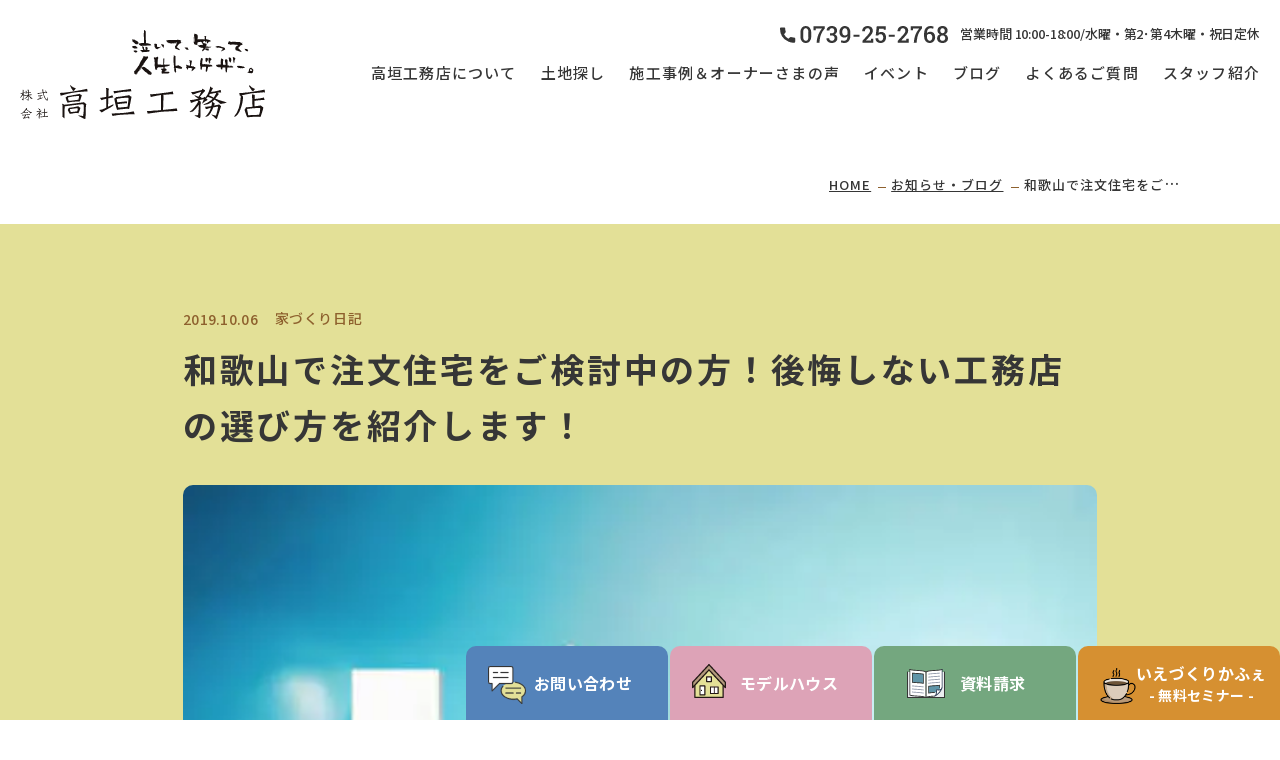

--- FILE ---
content_type: text/html; charset=UTF-8
request_url: https://takagaki.net/blog/p4762/
body_size: 14964
content:
<!DOCTYPE html>
<html lang="ja">

<head>
<!-- Google Tag Manager for HEAD section -->
<script>(function(w,d,s,l,i){w[l]=w[l]||[];w[l].push({'gtm.start':
new Date().getTime(),event:'gtm.js'});var f=d.getElementsByTagName(s)[0],
j=d.createElement(s),dl=l!='dataLayer'?'&l='+l:'';j.async=true;j.src=
'https://www.googletagmanager.com/gtm.js?id='+i+dl;f.parentNode.insertBefore(j,f);
})(window,document,'script','dataLayer','GTM-KHJWXHB');</script>
<!-- End Google Tag Manager -->

<script type="text/javascript">
  (function(c,l,a,r,i,t,y){
    c[a]=c[a]||function(){(c[a].q=c[a].q||[]).push(arguments)};
    t=l.createElement(r);t.async=1;t.src="https://www.clarity.ms/tag/"+i;
    y=l.getElementsByTagName(r)[0];y.parentNode.insertBefore(t,y);
  })(window, document, "clarity", "script", "j4nc4pd7xv");
</script>

  <meta charset="utf-8">
  <meta name="format-detection" content="telephone=no">
  <meta http-equiv="X-UA-Compatible" content="IE=edge">
  <meta name="viewport" content="width=device-width, initial-scale=1, maximum-scale=1, user-scalable=0">
  <link rel="canonical" href="https://takagaki.net/blog/p4762/">
  <script src="https://takagaki.net/assets/js/ipad.min.js"></script>
  <script>
    if (isIpad()) document.querySelectorAll('meta[name="viewport"]')[0].setAttribute("content", "width=1024, shrink-to-fit=no");
  </script>

  <title>和歌山で注文住宅をご検討中の方！後悔しない工務店の選び方を紹介します！ - 和歌山県田辺市で注文住宅なら人生参加型工務店の株式会社高垣工務店</title>

		<!-- All in One SEO 4.8.2 - aioseo.com -->
	<meta name="description" content="「和歌山で注文住宅を買いたい」 「でも、どの工務店にすればいいかわからない」 「工務店の選び方のポイントを知り" />
	<meta name="robots" content="max-image-preview:large" />
	<link rel="canonical" href="https://takagaki.net/blog/p4762/" />
	<meta name="generator" content="All in One SEO (AIOSEO) 4.8.2" />
		<meta property="og:locale" content="ja_JP" />
		<meta property="og:site_name" content="和歌山県田辺市で注文住宅なら人生参加型工務店の株式会社高垣工務店 -" />
		<meta property="og:type" content="article" />
		<meta property="og:title" content="和歌山で注文住宅をご検討中の方！後悔しない工務店の選び方を紹介します！ - 和歌山県田辺市で注文住宅なら人生参加型工務店の株式会社高垣工務店" />
		<meta property="og:description" content="「和歌山で注文住宅を買いたい」 「でも、どの工務店にすればいいかわからない」 「工務店の選び方のポイントを知り" />
		<meta property="og:url" content="https://takagaki.net/blog/p4762/" />
		<meta property="article:published_time" content="2019-10-06T12:00:54+00:00" />
		<meta property="article:modified_time" content="2022-11-22T07:50:42+00:00" />
		<meta name="twitter:card" content="summary_large_image" />
		<meta name="twitter:title" content="和歌山で注文住宅をご検討中の方！後悔しない工務店の選び方を紹介します！ - 和歌山県田辺市で注文住宅なら人生参加型工務店の株式会社高垣工務店" />
		<meta name="twitter:description" content="「和歌山で注文住宅を買いたい」 「でも、どの工務店にすればいいかわからない」 「工務店の選び方のポイントを知り" />
		<script type="application/ld+json" class="aioseo-schema">
			{"@context":"https:\/\/schema.org","@graph":[{"@type":"BreadcrumbList","@id":"https:\/\/takagaki.net\/blog\/p4762\/#breadcrumblist","itemListElement":[{"@type":"ListItem","@id":"https:\/\/takagaki.net\/#listItem","position":1,"name":"\u5bb6","item":"https:\/\/takagaki.net\/","nextItem":{"@type":"ListItem","@id":"https:\/\/takagaki.net\/blog\/p4762\/#listItem","name":"\u548c\u6b4c\u5c71\u3067\u6ce8\u6587\u4f4f\u5b85\u3092\u3054\u691c\u8a0e\u4e2d\u306e\u65b9\uff01\u5f8c\u6094\u3057\u306a\u3044\u5de5\u52d9\u5e97\u306e\u9078\u3073\u65b9\u3092\u7d39\u4ecb\u3057\u307e\u3059\uff01"}},{"@type":"ListItem","@id":"https:\/\/takagaki.net\/blog\/p4762\/#listItem","position":2,"name":"\u548c\u6b4c\u5c71\u3067\u6ce8\u6587\u4f4f\u5b85\u3092\u3054\u691c\u8a0e\u4e2d\u306e\u65b9\uff01\u5f8c\u6094\u3057\u306a\u3044\u5de5\u52d9\u5e97\u306e\u9078\u3073\u65b9\u3092\u7d39\u4ecb\u3057\u307e\u3059\uff01","previousItem":{"@type":"ListItem","@id":"https:\/\/takagaki.net\/#listItem","name":"\u5bb6"}}]},{"@type":"Organization","@id":"https:\/\/takagaki.net\/#organization","name":"\u548c\u6b4c\u5c71\u770c\u7530\u8fba\u5e02\u3067\u6ce8\u6587\u4f4f\u5b85\u306a\u3089\u4eba\u751f\u53c2\u52a0\u578b\u5de5\u52d9\u5e97\u306e\u682a\u5f0f\u4f1a\u793e\u9ad8\u57a3\u5de5\u52d9\u5e97","url":"https:\/\/takagaki.net\/"},{"@type":"WebPage","@id":"https:\/\/takagaki.net\/blog\/p4762\/#webpage","url":"https:\/\/takagaki.net\/blog\/p4762\/","name":"\u548c\u6b4c\u5c71\u3067\u6ce8\u6587\u4f4f\u5b85\u3092\u3054\u691c\u8a0e\u4e2d\u306e\u65b9\uff01\u5f8c\u6094\u3057\u306a\u3044\u5de5\u52d9\u5e97\u306e\u9078\u3073\u65b9\u3092\u7d39\u4ecb\u3057\u307e\u3059\uff01 - \u548c\u6b4c\u5c71\u770c\u7530\u8fba\u5e02\u3067\u6ce8\u6587\u4f4f\u5b85\u306a\u3089\u4eba\u751f\u53c2\u52a0\u578b\u5de5\u52d9\u5e97\u306e\u682a\u5f0f\u4f1a\u793e\u9ad8\u57a3\u5de5\u52d9\u5e97","description":"\u300c\u548c\u6b4c\u5c71\u3067\u6ce8\u6587\u4f4f\u5b85\u3092\u8cb7\u3044\u305f\u3044\u300d \u300c\u3067\u3082\u3001\u3069\u306e\u5de5\u52d9\u5e97\u306b\u3059\u308c\u3070\u3044\u3044\u304b\u308f\u304b\u3089\u306a\u3044\u300d \u300c\u5de5\u52d9\u5e97\u306e\u9078\u3073\u65b9\u306e\u30dd\u30a4\u30f3\u30c8\u3092\u77e5\u308a","inLanguage":"ja","isPartOf":{"@id":"https:\/\/takagaki.net\/#website"},"breadcrumb":{"@id":"https:\/\/takagaki.net\/blog\/p4762\/#breadcrumblist"},"image":{"@type":"ImageObject","url":"https:\/\/takagaki.net\/wp\/wp-content\/uploads\/2022\/11\/tochisoudan-top.jpg","@id":"https:\/\/takagaki.net\/blog\/p4762\/#mainImage","width":500,"height":500},"primaryImageOfPage":{"@id":"https:\/\/takagaki.net\/blog\/p4762\/#mainImage"},"datePublished":"2019-10-06T21:00:54+09:00","dateModified":"2022-11-22T16:50:42+09:00"},{"@type":"WebSite","@id":"https:\/\/takagaki.net\/#website","url":"https:\/\/takagaki.net\/","name":"\u548c\u6b4c\u5c71\u770c\u7530\u8fba\u5e02\u3067\u6ce8\u6587\u4f4f\u5b85\u306a\u3089\u4eba\u751f\u53c2\u52a0\u578b\u5de5\u52d9\u5e97\u306e\u682a\u5f0f\u4f1a\u793e\u9ad8\u57a3\u5de5\u52d9\u5e97","inLanguage":"ja","publisher":{"@id":"https:\/\/takagaki.net\/#organization"}}]}
		</script>
		<!-- All in One SEO -->

<style id='global-styles-inline-css' type='text/css'>
body{--wp--preset--color--black: #000000;--wp--preset--color--cyan-bluish-gray: #abb8c3;--wp--preset--color--white: #ffffff;--wp--preset--color--pale-pink: #f78da7;--wp--preset--color--vivid-red: #cf2e2e;--wp--preset--color--luminous-vivid-orange: #ff6900;--wp--preset--color--luminous-vivid-amber: #fcb900;--wp--preset--color--light-green-cyan: #7bdcb5;--wp--preset--color--vivid-green-cyan: #00d084;--wp--preset--color--pale-cyan-blue: #8ed1fc;--wp--preset--color--vivid-cyan-blue: #0693e3;--wp--preset--color--vivid-purple: #9b51e0;--wp--preset--gradient--vivid-cyan-blue-to-vivid-purple: linear-gradient(135deg,rgba(6,147,227,1) 0%,rgb(155,81,224) 100%);--wp--preset--gradient--light-green-cyan-to-vivid-green-cyan: linear-gradient(135deg,rgb(122,220,180) 0%,rgb(0,208,130) 100%);--wp--preset--gradient--luminous-vivid-amber-to-luminous-vivid-orange: linear-gradient(135deg,rgba(252,185,0,1) 0%,rgba(255,105,0,1) 100%);--wp--preset--gradient--luminous-vivid-orange-to-vivid-red: linear-gradient(135deg,rgba(255,105,0,1) 0%,rgb(207,46,46) 100%);--wp--preset--gradient--very-light-gray-to-cyan-bluish-gray: linear-gradient(135deg,rgb(238,238,238) 0%,rgb(169,184,195) 100%);--wp--preset--gradient--cool-to-warm-spectrum: linear-gradient(135deg,rgb(74,234,220) 0%,rgb(151,120,209) 20%,rgb(207,42,186) 40%,rgb(238,44,130) 60%,rgb(251,105,98) 80%,rgb(254,248,76) 100%);--wp--preset--gradient--blush-light-purple: linear-gradient(135deg,rgb(255,206,236) 0%,rgb(152,150,240) 100%);--wp--preset--gradient--blush-bordeaux: linear-gradient(135deg,rgb(254,205,165) 0%,rgb(254,45,45) 50%,rgb(107,0,62) 100%);--wp--preset--gradient--luminous-dusk: linear-gradient(135deg,rgb(255,203,112) 0%,rgb(199,81,192) 50%,rgb(65,88,208) 100%);--wp--preset--gradient--pale-ocean: linear-gradient(135deg,rgb(255,245,203) 0%,rgb(182,227,212) 50%,rgb(51,167,181) 100%);--wp--preset--gradient--electric-grass: linear-gradient(135deg,rgb(202,248,128) 0%,rgb(113,206,126) 100%);--wp--preset--gradient--midnight: linear-gradient(135deg,rgb(2,3,129) 0%,rgb(40,116,252) 100%);--wp--preset--duotone--dark-grayscale: url('#wp-duotone-dark-grayscale');--wp--preset--duotone--grayscale: url('#wp-duotone-grayscale');--wp--preset--duotone--purple-yellow: url('#wp-duotone-purple-yellow');--wp--preset--duotone--blue-red: url('#wp-duotone-blue-red');--wp--preset--duotone--midnight: url('#wp-duotone-midnight');--wp--preset--duotone--magenta-yellow: url('#wp-duotone-magenta-yellow');--wp--preset--duotone--purple-green: url('#wp-duotone-purple-green');--wp--preset--duotone--blue-orange: url('#wp-duotone-blue-orange');--wp--preset--font-size--small: 13px;--wp--preset--font-size--medium: 20px;--wp--preset--font-size--large: 36px;--wp--preset--font-size--x-large: 42px;}.has-black-color{color: var(--wp--preset--color--black) !important;}.has-cyan-bluish-gray-color{color: var(--wp--preset--color--cyan-bluish-gray) !important;}.has-white-color{color: var(--wp--preset--color--white) !important;}.has-pale-pink-color{color: var(--wp--preset--color--pale-pink) !important;}.has-vivid-red-color{color: var(--wp--preset--color--vivid-red) !important;}.has-luminous-vivid-orange-color{color: var(--wp--preset--color--luminous-vivid-orange) !important;}.has-luminous-vivid-amber-color{color: var(--wp--preset--color--luminous-vivid-amber) !important;}.has-light-green-cyan-color{color: var(--wp--preset--color--light-green-cyan) !important;}.has-vivid-green-cyan-color{color: var(--wp--preset--color--vivid-green-cyan) !important;}.has-pale-cyan-blue-color{color: var(--wp--preset--color--pale-cyan-blue) !important;}.has-vivid-cyan-blue-color{color: var(--wp--preset--color--vivid-cyan-blue) !important;}.has-vivid-purple-color{color: var(--wp--preset--color--vivid-purple) !important;}.has-black-background-color{background-color: var(--wp--preset--color--black) !important;}.has-cyan-bluish-gray-background-color{background-color: var(--wp--preset--color--cyan-bluish-gray) !important;}.has-white-background-color{background-color: var(--wp--preset--color--white) !important;}.has-pale-pink-background-color{background-color: var(--wp--preset--color--pale-pink) !important;}.has-vivid-red-background-color{background-color: var(--wp--preset--color--vivid-red) !important;}.has-luminous-vivid-orange-background-color{background-color: var(--wp--preset--color--luminous-vivid-orange) !important;}.has-luminous-vivid-amber-background-color{background-color: var(--wp--preset--color--luminous-vivid-amber) !important;}.has-light-green-cyan-background-color{background-color: var(--wp--preset--color--light-green-cyan) !important;}.has-vivid-green-cyan-background-color{background-color: var(--wp--preset--color--vivid-green-cyan) !important;}.has-pale-cyan-blue-background-color{background-color: var(--wp--preset--color--pale-cyan-blue) !important;}.has-vivid-cyan-blue-background-color{background-color: var(--wp--preset--color--vivid-cyan-blue) !important;}.has-vivid-purple-background-color{background-color: var(--wp--preset--color--vivid-purple) !important;}.has-black-border-color{border-color: var(--wp--preset--color--black) !important;}.has-cyan-bluish-gray-border-color{border-color: var(--wp--preset--color--cyan-bluish-gray) !important;}.has-white-border-color{border-color: var(--wp--preset--color--white) !important;}.has-pale-pink-border-color{border-color: var(--wp--preset--color--pale-pink) !important;}.has-vivid-red-border-color{border-color: var(--wp--preset--color--vivid-red) !important;}.has-luminous-vivid-orange-border-color{border-color: var(--wp--preset--color--luminous-vivid-orange) !important;}.has-luminous-vivid-amber-border-color{border-color: var(--wp--preset--color--luminous-vivid-amber) !important;}.has-light-green-cyan-border-color{border-color: var(--wp--preset--color--light-green-cyan) !important;}.has-vivid-green-cyan-border-color{border-color: var(--wp--preset--color--vivid-green-cyan) !important;}.has-pale-cyan-blue-border-color{border-color: var(--wp--preset--color--pale-cyan-blue) !important;}.has-vivid-cyan-blue-border-color{border-color: var(--wp--preset--color--vivid-cyan-blue) !important;}.has-vivid-purple-border-color{border-color: var(--wp--preset--color--vivid-purple) !important;}.has-vivid-cyan-blue-to-vivid-purple-gradient-background{background: var(--wp--preset--gradient--vivid-cyan-blue-to-vivid-purple) !important;}.has-light-green-cyan-to-vivid-green-cyan-gradient-background{background: var(--wp--preset--gradient--light-green-cyan-to-vivid-green-cyan) !important;}.has-luminous-vivid-amber-to-luminous-vivid-orange-gradient-background{background: var(--wp--preset--gradient--luminous-vivid-amber-to-luminous-vivid-orange) !important;}.has-luminous-vivid-orange-to-vivid-red-gradient-background{background: var(--wp--preset--gradient--luminous-vivid-orange-to-vivid-red) !important;}.has-very-light-gray-to-cyan-bluish-gray-gradient-background{background: var(--wp--preset--gradient--very-light-gray-to-cyan-bluish-gray) !important;}.has-cool-to-warm-spectrum-gradient-background{background: var(--wp--preset--gradient--cool-to-warm-spectrum) !important;}.has-blush-light-purple-gradient-background{background: var(--wp--preset--gradient--blush-light-purple) !important;}.has-blush-bordeaux-gradient-background{background: var(--wp--preset--gradient--blush-bordeaux) !important;}.has-luminous-dusk-gradient-background{background: var(--wp--preset--gradient--luminous-dusk) !important;}.has-pale-ocean-gradient-background{background: var(--wp--preset--gradient--pale-ocean) !important;}.has-electric-grass-gradient-background{background: var(--wp--preset--gradient--electric-grass) !important;}.has-midnight-gradient-background{background: var(--wp--preset--gradient--midnight) !important;}.has-small-font-size{font-size: var(--wp--preset--font-size--small) !important;}.has-medium-font-size{font-size: var(--wp--preset--font-size--medium) !important;}.has-large-font-size{font-size: var(--wp--preset--font-size--large) !important;}.has-x-large-font-size{font-size: var(--wp--preset--font-size--x-large) !important;}
</style>
<script type='text/javascript' src='https://takagaki.net/wp/wp-includes/js/jquery/jquery.min.js?ver=3.6.0' id='jquery-core-js'></script>
<script type='text/javascript' src='https://takagaki.net/wp/wp-includes/js/jquery/jquery-migrate.min.js?ver=3.3.2' id='jquery-migrate-js'></script>
<link rel="alternate" type="application/json+oembed" href="https://takagaki.net/wp-json/oembed/1.0/embed?url=https%3A%2F%2Ftakagaki.net%2Fblog%2Fp4762%2F" />
<link rel="alternate" type="text/xml+oembed" href="https://takagaki.net/wp-json/oembed/1.0/embed?url=https%3A%2F%2Ftakagaki.net%2Fblog%2Fp4762%2F&#038;format=xml" />

  <!--css-->
  <link href="https://takagaki.net/assets/css/style.min.css?20250807" rel="stylesheet" media="all">
  <link href="https://takagaki.net/assets/css/custom.css" rel="stylesheet" media="all">
  <!--/css-->

  <!-- Favicons, uncomment out when you get the project's favicon -->
  <link rel="icon" href="https://takagaki.net/assets/img/common/icon/favicon.ico" type="image/vnd.microsoft.icon">

<link rel="stylesheet" href="https://takagaki.net/assets/css/page/blogs.min.css">
<link rel="stylesheet" href="https://takagaki.net/assets/js/swiper/swiper-bundle.min.css">
</head>
<body id="blog" class="single">
  <!-- HEADER -->
  <!-- Google Tag Manager (noscript) for BODY section -->
<noscript><iframe src="https://www.googletagmanager.com/ns.html?id=GTM-KHJWXHB"
height="0" width="0" style="display:none;visibility:hidden"></iframe></noscript>
<!-- End Google Tag Manager (noscript) -->

<header class="header">
  <div class="innerbox">
           <p class="logo">
        <a href="https://takagaki.net/">
          <img src="https://takagaki.net/assets/img/common/header/logo1.svg" alt="和歌山県田辺市で注文住宅なら人生参加型工務店の株式会社高垣工務店" width="245" height="89" class="logo1">
          <img src="https://takagaki.net/assets/img/common/header/logo2.svg" alt="和歌山県田辺市で注文住宅なら人生参加型工務店の株式会社高垣工務店" width="173" height="24" class="pc logo2">
        </a>
      </p>
        <p class="hamberger sp js-btn-menu">
      <span class="ham"></span><span class="ber"></span><span class="ger"></span>
    </p>
    <div class="menubox">
      <div class="menu sp">
        <ul class="list">
          <li>
            <a href="https://takagaki.net/"><span>HOME</span></a>
          </li>
          <li class="has_submenu">
            <a href="https://takagaki.net/aboutus/"><span>高垣工務店について</span></a>
            <span class="plus js-menu-plus"></span>
            <div class="sub">
              <p class="item"><a href="https://takagaki.net/aboutus/design/"><span>理想を叶えるデザイン</span></a></p>
              <p class="item"><a href="https://takagaki.net/aboutus/quality/"><span>安心の住宅性能</span></a></p>
              <p class="item"><a href="https://takagaki.net/aboutus/maintenance/"><span>アフターメンテナンス・保証</span></a></p>
            </div>
          </li>
          <li class="twcol">
            <a href="https://takagaki.net/aboutus/land/"><span>高垣工務店の土地探し</span></a>
            <a href="https://takagaki.net/aboutus/faq/"><span>よくあるご質問</span></a>
          </li>
          <li>
            <a href="https://takagaki.net/aboutus/flow/"><span>おうちづくりの流れ</span></a>
          </li>
          <li>
            <a href="https://takagaki.net/works/"><span>施工事例・オーナーさまの声</span></a>
          </li>
          <li>
            <a href="https://takagaki.net/modelhouse/"><span>モデルハウス</span></a>
          </li>
          <li class="twcol">
            <a href="https://takagaki.net/event/"><span>イベント</span></a>
            <a href="https://takagaki.net/blog/"><span>お知らせ・ブログ</span></a>
          </li>
          <li class="has_submenu">
            <a href="https://takagaki.net/company/"><span>会社案内</span></a>
            <span class="plus js-menu-plus"></span>
            <div class="sub">
              <p class="item"><a href="https://takagaki.net/company/outline/"><span>会社概要</span></a></p>
              <p class="item"><a href="https://takagaki.net/company/staff/"><span>スタッフ紹介</span></a></p>
              <p class="item"><a href="https://takagaki.net/company/recruit/"><span>採用情報</span></a></p>
              <p class="item"><a href="https://takagaki.net/company/introduction/"><span>お友達紹介制度</span></a></p>
            </div>
          </li>
          <li class="twcol">
            <a href="https://takagaki.net/contact/"><span>お問い合わせ</span></a>
            <a href="https://takagaki.net/request/"><span>資料請求</span></a>
          </li>
          <li>
            <a href="https://takagaki.net/privacy/"><span>個人情報保護方針</span></a>
          </li>
        </ul>
      </div>
      <div class="tel-box">
        <a href="tel:0739-25-2768">
          <span class="icon">
            <img src="https://takagaki.net/assets/img/common/header/tel.svg" alt="0739-25-2768" width="168" height="17">
          </span>
          <span class="txt">営業時間 10:00-18:00/水曜・第2･第4木曜・祝日定休</span>
        </a>
      </div>
      <div class="btn-contact sp">
        <a href="https://takagaki.net/contact/"><span>お問い合わせ</span></a>
      </div>
      <ul class="list pc">
        <li>
          <a href="https://takagaki.net/aboutus/"><span>高垣工務店について</span></a>
        </li>
        <li>
          <a href="https://takagaki.net/aboutus/land/"><span>土地探し</span></a>
        </li>
        <li>
          <a href="https://takagaki.net/works/"><span>施工事例＆オーナーさまの声</span></a>
        </li>
        <li>
          <a href="https://takagaki.net/event/"><span>イベント</span></a>
        </li>
        <li>
          <a href="https://takagaki.net/blog/"><span>ブログ</span></a>
        </li>
        <li>
          <a href="https://takagaki.net/aboutus/faq/"><span>よくあるご質問</span></a>
        </li>
        <li>
          <a href="https://takagaki.net/company/staff/"><span>スタッフ紹介</span></a>
        </li>
      </ul>
    </div>
  </div>
</header>  <main id="wrap">
    <div class="container">
      <div class="c-headSub">
        <ul class="c-breadcrum">
          <li><a href="https://takagaki.net/">HOME</a></li>
          <li><a href="https://takagaki.net/blog/">お知らせ・ブログ</a></li>
          <li>和歌山で注文住宅をご検討中の方！後悔しない工務店の選び方を紹介します！</li>
        </ul>          
      </div>
    </div>
    <!-- sec info -->
    <div class="single__content">      
      <!-- INFO -->
        <div class="single__info">   
          <div class="single-container">      
            <div class="wrap-slug">
              <p class="date">2019.10.06</p>
              <p class="txtslug">
                                  <span class="cat">
                  家づくり日記                  </span>
                                                
              </p>
            </div>
            <h1 class="single__ttl">和歌山で注文住宅をご検討中の方！後悔しない工務店の選び方を紹介します！</h1>
          </div> 
        </div>      
      <!-- END INFO -->
      <!-- Img -->
              <div class="single__img-info">
          <div class="single-container">
          <img src="[data-uri]" data-src="https://takagaki.net/wp/wp-content/uploads/2022/11/tochisoudan-top.jpg" rel="js-lazy" alt="img" width="913" height="566">
          </div>
        </div>
               
      <!-- END Img -->
      <!-- writer -->
      <div class="single-container">
            
        <div class="single__writer">
          <img class="c-writer-img" src="[data-uri]" data-src="https://takagaki.net/wp/wp-content/uploads/2022/11/036A5798-1.jpg" rel="js-lazy" alt="WRITER" width="70" height="70">
          <p class="single__writer__txt"> <span class="en">WRITER</span>西本 由紀子</p>
        </div>
              <!-- END writer -->
      <!-- CMS content -->
      <div class="cmsContent">
                  <div class="box clearfix js-find-img">
            <div id="toc_container" class="no_bullets"><p class="toc_title">INDEX</p><ul class="toc_list"><li><a href="#i">□工務店の選び方のポイント</a></li><li><a href="#i-2">□まとめ</a></li></ul></div>
<p><strong><span style="font-size: 14pt;">「和歌山で注文住宅を買いたい」</span></strong><br />
<strong><span style="font-size: 14pt;"> 「でも、どの工務店にすればいいかわからない」</span></strong><br />
<strong><span style="font-size: 14pt;"> 「工務店の選び方のポイントを知りたい」</span></strong></p>
<p>注文住宅を検討中の方で、工務店を探しているがどれにしたらいいかわからないという方も多くいらっしゃると思います。</p>
<p>この記事では、そのように考えている方に向けて、工務店の選び方のポイントを紹介します。</p>
<p>&nbsp;</p>
<p><img class="alignleft wp-image-4948 size-full" src="https://takagaki.net/wp/wp-content/uploads/2019/10/tochisoudan-top.jpg" alt="和歌山 注文中宅 後悔しない 工務店" width="500" height="500" /></p>
<h2><span id="i">□工務店の選び方のポイント</span></h2>
<p>&nbsp;</p>
<h3>＊新築のみを扱っている</h3>
<p>注文住宅をお考えの場合は、新築住宅をメインで扱っているところを選ぶようにしてみてはいかがでしょうか？</p>
<p>工務店でもリフォーム、解体、下請け、公共工事、建売住宅など、別の業務も行っている場合がありますが、新築住宅だけでは利益が得られないという理由で行っている方が多いため、効率重視で対応されてしまう可能性があります。</p>
<p>あくまでもメインの業務が新築の住宅である工務店を選ぶようにしましょう。</p>
<p>&nbsp;</p>
<h3>＊強みがある</h3>
<p>他社との差別化ができている、その工務店独自の強みを持っている工務店がおすすめです。</p>
<p>ご自身のこだわりと合うような強みを持っている工務店を選ぶことも1つの手かもしれません。</p>
<p>さまざまな施工を行っている工務店よりも、施工に一貫性があるかどうかを確認しておきましょう。</p>
<p>&nbsp;</p>
<h3>＊要望を聞いてくれる</h3>
<p>打ち合わせを行う際に、ご自身の希望や要望をきちんと聞いてくれるかも工務店を選ぶ際の重要なポイントです。</p>
<p>それらの希望を聞き入れて、修正し、実現可能にしてくれる工務店がおすすめです。</p>
<p>ここで注意してほしいのは、無理な希望などもすべて適用しようとする工務店です。</p>
<p>建築のプロとして、実現可能性と顧客のことを考えてプランニングをしてくれる工務店を選び、無駄に出費するリスクを回避しましょう。</p>
<p>&nbsp;</p>
<h3>＊自社設計・施工</h3>
<p>注文住宅の契約だけを取り、施工などを下請け会社に任せる工務店は注意しましょう。</p>
<p>仲介手数料を取られるだけではなく、工務店は業務に対して責任を取らないことがわかります。</p>
<p>もし問題が起きた場合の責任問題で揉める可能性もあります。</p>
<p>設計や施工をきちんと自社で行っている工務店を選ぶようにしましょう。</p>
<p>&nbsp;</p>
<p><img loading="lazy" class="alignleft wp-image-4949 size-full" src="https://takagaki.net/wp/wp-content/uploads/2019/10/f81fd2e4c52864042852c112ce927ae2.jpg" alt="和歌山 注文中宅 後悔しない 工務店" width="640" height="420" /></p>
<h2><span id="i-2">□まとめ</span></h2>
<p>以上、和歌山で注文住宅をお考えの方に向けて、工務店の選び方のポイントを紹介しました。</p>
<p>工務店選びは、注文住宅の間取りを決めるくらい大切なことなので、ご自身の希望を現実的にかなえてくれて、自社で設計と施工を行っている工務店を選びましょう。</p>
<p>当社では、豊富な情報を掲載しており、お客様にとって最適な住まいづくりをお手伝いしています。</p>
<p>和歌山で注文住宅をお考えの方は、是非一度ご相談ください。</p>
<p>&nbsp;</p>
<p>&nbsp;</p>
<hr />
<h3 style="text-align: center;"> <span style="font-size: 14pt; color: #339966;">高垣工務店をもっと知りたい！/</span></h3>
<p>&nbsp;</p>
<p style="text-align: center;"><a href="https://takagaki.net/request/"><img loading="lazy" class="aligncenter wp-image-4715 size-large" src="https://takagaki.net/wp/wp-content/uploads/2019/08/6daf19c242ab0cab68d8b6f1521e1293-1024x424.jpg" alt="田辺市 工務店" width="1024" height="424" /></a></p>
<p style="text-align: center;"><span style="color: #339966;">【詳細は画像をタップしてください♪】</span></p>
          </div>
              </div>
      <!-- END CMS content -->
      <!-- WRITER box -->
            <div class="single__writer-box">
        <div class="left">
          <img class="c-writer-img" src="[data-uri]" data-src="https://takagaki.net/wp/wp-content/uploads/2022/11/036A5798-1.jpg" rel="js-lazy" alt="WRITER" width="70" height="70">
          <div class="single__writer-box__content">
            <h2 class="single__writer-box__ttl en">WRITER</h2>
            <p class="single__writer-box__name">西本 由紀子</p>
            <a class="single__writer-box__link" href="https://takagaki.net/company/staff/p715">スタッフ紹介へ</a>
          </div>
        </div>
                  <p class="single__writer-box__txt">一生に一度の大切なお家づくり。ワクワクや楽しさだけでなく乗り越えなければならないこともありますが、何でも話せる空気をつくり、一緒にいろいろ体感するお家づくりで、オーナー様と私たちが繋がるとっておきの『居場所』をつくります。</p>
                  </div>
            <!-- END WRITER box -->
      <!-- cat -->
     
           <div class="txtcat"><p class="tt">この記事のカテゴリ：</p>
        <p class="cat">
                  <a href="https://takagaki.net/blogcat/daialy/"><span>家づくり日記</span></a>
                  </p>
        </div>
           
         
      <!-- END cat -->
      <a href="https://takagaki.net/blog/" class="button-style">お知らせ・ブログ一覧ページに戻る</a>
      </div>
    </div>
    

    <!-- END sec info -->
    <!-- blogs detail -->
   
    <!-- END blogs detail -->
    <!-- Popular articles! -->
    <div class="c-blogs__popular">
      <div class="container">
      <div class="c-blogs__popular--same">
          <div class="popular__ttl">
            <p class="txt-en en">Same category</p>
            <h2 class="ttl-jp">同じカテゴリの記事</h2>          
          </div>
          <div class="slide-sp">
            <ul class="blogs-list swiper-wrapper">
                                                <li class="swiper-slide">
                  <div class="item c-item__blogs">
                    <a href="https://takagaki.net/blog/p16702/">
                                            <div class="content">                
                          <p class="img">
                            <img src="[data-uri]" data-src="https://takagaki.net/wp/wp-content/uploads/2026/01/492badab3084226a27b8e3f583237698-1-1024x724.jpg" rel="js-lazy" alt="上富田町で平屋住宅を建てるなら人生参加型工務店の株式会社高垣工務店へ" width="349" height="271">
                          </p>
                          <div class="wrap-slug">
                            <p class="date en">2026.01.05</p>
                            <p class="txtslug">
                            <span class="cat">家づくり日記</span>                                                  
                          </div>
                          <h3 class="ttl-post">上富田町で平屋住宅を建てるなら人生参加型工務店の株式会社高垣工務店へ</h3> 
                                                    <p class="txt">「子どもたちがのびのび走り回れる家にしたい」 「夫婦二人、将来を考えて暮らしやすい終の棲家がほしい」近年、子育て世代からシニア世代まで、幅広い層から人気を集めて</p> 
                      </div>
                    </a>
                  </div>           
                </li>                                  
                              <li class="swiper-slide">
                  <div class="item c-item__blogs">
                    <a href="https://takagaki.net/blog/p15701/">
                                            <div class="content">                
                          <p class="img">
                            <img src="[data-uri]" data-src="https://takagaki.net/wp/wp-content/uploads/2025/08/6b8d088e7cff075af6dc0fcb16030638-1024x538.png" rel="js-lazy" alt="外が涼しいのに部屋が暑い？原因と効果的な暑さ対策とは" width="349" height="271">
                          </p>
                          <div class="wrap-slug">
                            <p class="date en">2025.09.26</p>
                            <p class="txtslug">
                            <span class="cat">家づくり日記</span>                                                  
                          </div>
                          <h3 class="ttl-post">外が涼しいのに部屋が暑い？原因と効果的な暑さ対策とは</h3> 
                                                    <p class="txt">外が涼しいのに、部屋の中だけが異様に暑い…そんな経験はありませんか？夕暮れ時、窓を開けてもなかなか涼しくならない、エアコンの効きが悪い…と感じた方もいるのではな</p> 
                      </div>
                    </a>
                  </div>           
                </li>                                  
                              <li class="swiper-slide">
                  <div class="item c-item__blogs">
                    <a href="https://takagaki.net/blog/p15695/">
                                            <div class="content">                
                          <p class="img">
                            <img src="[data-uri]" data-src="https://takagaki.net/wp/wp-content/uploads/2025/08/e6f6c9b678e0a6b00da0e428481214a7-1024x538.png" rel="js-lazy" alt="アメリカンガレージってどんなの？選び方とメリットデメリットをご紹介！" width="349" height="271">
                          </p>
                          <div class="wrap-slug">
                            <p class="date en">2025.09.17</p>
                            <p class="txtslug">
                            <span class="cat">家づくり日記</span>                                                  
                          </div>
                          <h3 class="ttl-post">アメリカンガレージってどんなの？選び方とメリットデメリットをご紹介！</h3> 
                                                    <p class="txt">アメリカンガレージ。その雄大な佇まいと、自由度の高いカスタマイズ性は、多くの人の夢を掻き立てます。広々とした空間で愛車を眺めたり、趣味の作業に没頭したり、あるい</p> 
                      </div>
                    </a>
                  </div>           
                </li>                                  
                 
          </div>
        </div>
                       <div class="c-blogs__popular--popular">      
          <div class="popular__ttl">
            <p class="txt-en en">Popular articles!</p>
            <h2 class="ttl-jp">人気記事</h2>          
          </div>
        <div class="slide-sp slide-sp--2">
          <ul class="blogs-list swiper-wrapper">
             
              <li class="swiper-slide">
              <div class="item c-item__blogs">
              <a href="https://takagaki.net/blog/p8795/">
                              <div class="content">                
                    <p class="img">
                      <img src="[data-uri]" data-src="https://takagaki.net/wp/wp-content/uploads/2023/09/IMG_4724-7.jpg" rel="js-lazy" alt="カーテンが開けっ放し・閉めっぱなしの家はどうなる？ベストな住環境のために！" width="349" height="271">
                    </p>
                    <div class="wrap-slug">
                      <p class="date en">2023.09.10</p>
                      <p class="txtslug">
                      <span class="cat">家づくり日記</span>                                            
                    </div>
                    <h3 class="ttl-post">カーテンが開けっ放し・閉めっぱなしの家はどうなる？ベストな住環境のために！</h3> 
                                        <p class="txt">カーテンが開けっ放しになっている家や、反対に閉めっぱなしになっている家を見かけたことは誰しもが一度はあることでしょう。そうした家について、たかがカーテンと思うか</p> 
                </div>
              </a>
            </div>             
              </li> 
               
              <li class="swiper-slide">
              <div class="item c-item__blogs">
              <a href="https://takagaki.net/blog/p7570/">
                              <div class="content">                
                    <p class="img">
                      <img src="[data-uri]" data-src="https://takagaki.net/wp/wp-content/uploads/2023/04/IMG_4724.jpg" rel="js-lazy" alt="新築の床の色で後悔しないために！床の色選びのポイントをご紹介！" width="349" height="271">
                    </p>
                    <div class="wrap-slug">
                      <p class="date en">2023.04.10</p>
                      <p class="txtslug">
                      <span class="cat">家づくり日記</span>                                            
                    </div>
                    <h3 class="ttl-post">新築の床の色で後悔しないために！床の色選びのポイントをご紹介！</h3> 
                                        <p class="txt">部屋の印象は様々な要素によって左右されますが、その中でも「床」は特に印象に与える影響が大きいと言われています。床は部屋の中でも視覚的に占める面積が大きいため、そ</p> 
                </div>
              </a>
            </div>             
              </li> 
               
              <li class="swiper-slide">
              <div class="item c-item__blogs">
              <a href="https://takagaki.net/blog/p7498/">
                              <div class="content">                
                    <p class="img">
                      <img src="[data-uri]" data-src="https://takagaki.net/wp/wp-content/uploads/2023/03/IMG_4724.jpg" rel="js-lazy" alt="平屋の建築期間はどれくらい？目安や長引く原因をご紹介" width="349" height="271">
                    </p>
                    <div class="wrap-slug">
                      <p class="date en">2023.03.16</p>
                      <p class="txtslug">
                      <span class="cat">家づくり日記</span>                                            
                    </div>
                    <h3 class="ttl-post">平屋の建築期間はどれくらい？目安や長引く原因をご紹介</h3> 
                                        <p class="txt">家を建てる上で気になるのが建築期間ですよね。どのくらいで建つのかが分からないと、引っ越しの予定に合わせられません。今回は平屋にフォーカスして、建築期間や長引かせ</p> 
                </div>
              </a>
            </div>             
              </li> 
                                    
            </ul>
          </div>
          
         
        </div>
        
      </div>
    </div>
    <!-- END Popular articles! -->
    <!-- CATEGORY box  -->
    <div class="filter__box">
      <div class="container">
        <div class="c-inbox inbox">                 
    <div class="catbox">
        <p class="lbl en">CATEGORY</p>
        <ul class="list-cat">
                <li><a href="https://takagaki.net/blog/" class="cat active">すべて</a></li>

                <li>
            <a class="cat " href="https://takagaki.net/blogcat/staff/"><span>スタッフブログ</span></a>
        </li>
                <li>
            <a class="cat " href="https://takagaki.net/blogcat/news/"><span>お知らせ</span></a>
        </li>
                <li>
            <a class="cat " href="https://takagaki.net/blogcat/iepedia/"><span>いえぺでぃあ</span></a>
        </li>
                <li>
            <a class="cat " href="https://takagaki.net/blogcat/daialy/"><span>家づくり日記</span></a>
        </li>
                <li>
            <a class="cat " href="https://takagaki.net/blogcat/ceo/"><span>社長ブログ</span></a>
        </li>
                <li>
            <a class="cat " href="https://takagaki.net/blogcat/festival/"><span>高垣まつり</span></a>
        </li>
                </ul>
    </div>

    
        <div class="writerbox">
        <p class="lbl en">WRITER</p>
        <ul class="list-cat">
                            <li><a class="name " href="https://takagaki.net/blog/writer/石山登啓">石山 登啓</a></li>                
                            <li><a class="name " href="https://takagaki.net/blog/writer/山本有輝">山本 有輝</a></li>                
                            <li><a class="name " href="https://takagaki.net/blog/writer/西本由紀子">西本 由紀子</a></li>                
                            <li><a class="name " href="https://takagaki.net/blog/writer/佐藤　大貴">佐藤　大貴</a></li>                
                            <li><a class="name " href="https://takagaki.net/blog/writer/江戸　京祐">江戸　京祐</a></li>                
                            <li><a class="name " href="https://takagaki.net/blog/writer/德永　咲希">德永　咲希</a></li>                
                            <li><a class="name " href="https://takagaki.net/blog/writer/湯川良太">湯川 良太</a></li>                
                            <li><a class="name " href="https://takagaki.net/blog/writer/楠本　建">楠本　建</a></li>                
                            <li><a class="name " href="https://takagaki.net/blog/writer/玉置和寛">玉置 和寛</a></li>                
                            <li><a class="name " href="https://takagaki.net/blog/writer/山本陵史">山本 陵史</a></li>                
                            <li><a class="name " href="https://takagaki.net/blog/writer/榎本陽子">榎本 陽子</a></li>                
                            <li><a class="name " href="https://takagaki.net/blog/writer/弘中佑弥">弘中 佑弥</a></li>                
                    </ul>
        
    </div>
            <div class="tagbox">              
        <p class="lbl en">TAGS</p>
        <ul class="list-cat">
         
            <li>
                <a class="tag" href="https://takagaki.net/blogtag/%e9%ab%98%e5%9e%a3%e3%81%ae%e3%81%93%e3%81%a0%e3%82%8f%e3%82%8a/"><span>高垣のこだわり</span></a>
            </li>
         
            <li>
                <a class="tag" href="https://takagaki.net/blogtag/%e4%bd%8f%e5%ae%85%e3%83%ad%e3%83%bc%e3%83%b3/"><span>住宅ローン</span></a>
            </li>
         
            <li>
                <a class="tag" href="https://takagaki.net/blogtag/%e5%9b%9e%e9%81%8a%e5%9e%8b%e5%8b%95%e7%b7%9a/"><span>回遊型動線</span></a>
            </li>
         
            <li>
                <a class="tag" href="https://takagaki.net/blogtag/%e6%8f%9b%e6%b0%97%e8%a8%88%e7%94%bb/"><span>換気計画</span></a>
            </li>
         
            <li>
                <a class="tag" href="https://takagaki.net/blogtag/%e7%85%a7%e6%98%8e%e8%a8%88%e7%94%bb/"><span>照明計画</span></a>
            </li>
         
            <li>
                <a class="tag" href="https://takagaki.net/blogtag/%e6%a2%81%e8%a6%8b%e3%81%9b/"><span>梁見せ</span></a>
            </li>
         
            <li>
                <a class="tag" href="https://takagaki.net/blogtag/%e8%87%aa%e7%94%b1%e8%a8%ad%e8%a8%88/"><span>自由設計</span></a>
            </li>
         
            <li>
                <a class="tag" href="https://takagaki.net/blogtag/%e8%b3%87%e9%87%91%e8%a8%88%e7%94%bb/"><span>資金計画</span></a>
            </li>
         
            <li>
                <a class="tag" href="https://takagaki.net/blogtag/%e3%82%aa%e3%83%bc%e3%83%ab%e9%9b%bb%e5%8c%96/"><span>オール電化</span></a>
            </li>
         
            <li>
                <a class="tag" href="https://takagaki.net/blogtag/%e8%a6%8f%e6%a0%bc%e4%bd%8f%e5%ae%85/"><span>規格住宅</span></a>
            </li>
         
            <li>
                <a class="tag" href="https://takagaki.net/blogtag/grit/"><span>grit</span></a>
            </li>
         
            <li>
                <a class="tag" href="https://takagaki.net/blogtag/%e7%85%a7%e6%98%8e/"><span>照明</span></a>
            </li>
         
            <li>
                <a class="tag" href="https://takagaki.net/blogtag/%e4%ba%88%e7%b4%84%e5%88%b6%e3%82%a4%e3%83%99%e3%83%b3%e3%83%88/"><span>予約制イベント</span></a>
            </li>
         
            <li>
                <a class="tag" href="https://takagaki.net/blogtag/%e3%81%84%e3%81%88%e3%81%a5%e3%81%8f%e3%82%8a%e3%81%8b%e3%81%b5%e3%81%87/"><span>いえづくりかふぇ</span></a>
            </li>
         
            <li>
                <a class="tag" href="https://takagaki.net/blogtag/%e5%bb%ba%e7%af%89%e5%a3%ab%e3%82%b9%e3%82%bf%e3%83%83%e3%83%95/"><span>建築士スタッフ</span></a>
            </li>
         
            <li>
                <a class="tag" href="https://takagaki.net/blogtag/%e7%aa%93%e5%8f%a3%e3%82%b9%e3%82%bf%e3%83%83%e3%83%95/"><span>窓口スタッフ</span></a>
            </li>
         
            <li>
                <a class="tag" href="https://takagaki.net/blogtag/%e8%87%aa%e7%a4%be%e5%bb%ba%e7%af%89%e5%a3%ab/"><span>自社建築士</span></a>
            </li>
         
            <li>
                <a class="tag" href="https://takagaki.net/blogtag/%e5%ae%b6%e4%ba%8b%e3%83%a9%e3%82%af/"><span>家事ラク</span></a>
            </li>
         
            <li>
                <a class="tag" href="https://takagaki.net/blogtag/%e5%8f%8e%e7%b4%8d%e8%a8%88%e7%94%bb/"><span>収納計画</span></a>
            </li>
         
            <li>
                <a class="tag" href="https://takagaki.net/blogtag/%e5%a4%aa%e9%99%bd%e5%85%89%e7%99%ba%e9%9b%bb/"><span>太陽光発電</span></a>
            </li>
         
            <li>
                <a class="tag" href="https://takagaki.net/blogtag/%e6%97%85%e8%a1%8c/"><span>旅行</span></a>
            </li>
         
            <li>
                <a class="tag" href="https://takagaki.net/blogtag/%e3%81%8a%e3%81%99%e3%81%99%e3%82%81%e3%82%b7%e3%83%aa%e3%83%bc%e3%82%ba/"><span>おすすめシリーズ</span></a>
            </li>
         
            <li>
                <a class="tag" href="https://takagaki.net/blogtag/%e3%83%a2%e3%83%87%e3%83%ab%e3%83%8f%e3%82%a6%e3%82%b9%e8%b2%a9%e5%a3%b2%e4%bc%9a/"><span>モデルハウス販売会</span></a>
            </li>
         
            <li>
                <a class="tag" href="https://takagaki.net/blogtag/%e7%a4%be%e5%86%85%e9%a2%a8%e6%99%af/"><span>社内風景</span></a>
            </li>
         
            <li>
                <a class="tag" href="https://takagaki.net/blogtag/%e7%a4%be%e5%a4%96%e7%a0%94%e4%bf%ae/"><span>社外研修</span></a>
            </li>
         
            <li>
                <a class="tag" href="https://takagaki.net/blogtag/%e4%b8%8a%e6%a3%9f%e5%bc%8f/"><span>上棟式</span></a>
            </li>
         
            <li>
                <a class="tag" href="https://takagaki.net/blogtag/%e3%81%84%e3%81%88%e3%81%a5%e3%81%8f%e3%82%8a%e3%82%bb%e3%83%9f%e3%83%8a%e3%83%bc/"><span>いえづくりセミナー</span></a>
            </li>
         
            <li>
                <a class="tag" href="https://takagaki.net/blogtag/%e7%8f%be%e5%a0%b4%e3%83%91%e3%83%88%e3%83%ad%e3%83%bc%e3%83%ab/"><span>現場パトロール</span></a>
            </li>
         
            <li>
                <a class="tag" href="https://takagaki.net/blogtag/%e3%82%b9%e3%82%bf%e3%83%83%e3%83%95%e3%81%ae%e3%81%8a%e3%81%86%e3%81%a1/"><span>スタッフのおうち</span></a>
            </li>
         
            <li>
                <a class="tag" href="https://takagaki.net/blogtag/%e5%ae%9a%e6%9c%9f%e3%83%a1%e3%83%b3%e3%83%86%e3%83%8a%e3%83%b3%e3%82%b9/"><span>定期メンテナンス</span></a>
            </li>
         
            <li>
                <a class="tag" href="https://takagaki.net/blogtag/%e3%82%aa%e3%83%bc%e3%83%8a%e3%83%bc%e6%a7%98%e4%ba%a4%e6%b5%81/"><span>オーナー様交流</span></a>
            </li>
         
            <li>
                <a class="tag" href="https://takagaki.net/blogtag/%e5%9c%b0%e9%8e%ae%e7%a5%ad/"><span>地鎮祭</span></a>
            </li>
         
            <li>
                <a class="tag" href="https://takagaki.net/blogtag/%e5%9c%9f%e5%9c%b0%e6%8e%a2%e3%81%97/"><span>土地探し</span></a>
            </li>
         
            <li>
                <a class="tag" href="https://takagaki.net/blogtag/%e5%a4%96%e6%a7%8b/"><span>外構</span></a>
            </li>
         
            <li>
                <a class="tag" href="https://takagaki.net/blogtag/%e6%95%b7%e5%9c%b0%e8%aa%bf%e6%9f%bb/"><span>敷地調査</span></a>
            </li>
         
            <li>
                <a class="tag" href="https://takagaki.net/blogtag/%e3%82%b9%e3%82%bf%e3%83%83%e3%83%95%e4%ba%a4%e6%b5%81/"><span>スタッフ交流</span></a>
            </li>
         
            <li>
                <a class="tag" href="https://takagaki.net/blogtag/%e6%89%93%e5%90%88%e3%81%9b/"><span>打合せ</span></a>
            </li>
         
            <li>
                <a class="tag" href="https://takagaki.net/blogtag/%e4%ba%88%e7%b4%84%e5%88%b6%e8%a6%8b%e5%ad%a6%e4%bc%9a/"><span>予約制見学会</span></a>
            </li>
         
            <li>
                <a class="tag" href="https://takagaki.net/blogtag/%e9%ab%98%e6%b0%97%e5%af%86%e9%ab%98%e6%96%ad%e7%86%b1/"><span>高気密高断熱</span></a>
            </li>
         
            <li>
                <a class="tag" href="https://takagaki.net/blogtag/%e8%80%90%e9%9c%87%e7%ad%89%e7%b4%9a%ef%bc%93/"><span>耐震等級３</span></a>
            </li>
         
            <li>
                <a class="tag" href="https://takagaki.net/blogtag/%e9%95%b7%e6%9c%9f%e5%84%aa%e8%89%af%e4%bd%8f%e5%ae%85/"><span>長期優良住宅</span></a>
            </li>
         
            <li>
                <a class="tag" href="https://takagaki.net/blogtag/%e7%b4%80%e5%b7%9e%e6%9d%90/"><span>紀州材</span></a>
            </li>
         
            <li>
                <a class="tag" href="https://takagaki.net/blogtag/%e4%b8%8b%e4%b8%87%e5%91%82%e3%82%bf%e3%82%a6%e3%83%b3/"><span>下万呂タウン</span></a>
            </li>
         
            <li>
                <a class="tag" href="https://takagaki.net/blogtag/%e3%82%a8%e3%82%b9%e3%82%b3%e3%83%bc%e3%83%88%e3%83%9b%e3%83%bc%e3%83%a0/"><span>エスコートホーム</span></a>
            </li>
         
            <li>
                <a class="tag" href="https://takagaki.net/blogtag/%e4%bc%91%e6%97%a5%e3%81%ae%e9%81%8e%e3%81%94%e3%81%97%e6%96%b9/"><span>休日の過ごし方</span></a>
            </li>
         
            <li>
                <a class="tag" href="https://takagaki.net/blogtag/%e7%84%a1%e5%9e%a2%e6%9d%bf/"><span>無垢板</span></a>
            </li>
         
            <li>
                <a class="tag" href="https://takagaki.net/blogtag/%e5%b9%b3%e5%b1%8b/"><span>平屋</span></a>
            </li>
         
            <li>
                <a class="tag" href="https://takagaki.net/blogtag/%e5%ae%b6%e4%ba%8b%e5%8b%95%e7%b7%9a/"><span>家事動線</span></a>
            </li>
         
            <li>
                <a class="tag" href="https://takagaki.net/blogtag/%e8%b6%a3%e5%91%b3%e3%82%92%e6%a5%bd%e3%81%97%e3%82%80/"><span>趣味を楽しむ</span></a>
            </li>
         
            <li>
                <a class="tag" href="https://takagaki.net/blogtag/%e7%aa%93%e5%8f%a3%e6%8b%85%e5%bd%93/"><span>窓口担当</span></a>
            </li>
         
            <li>
                <a class="tag" href="https://takagaki.net/blogtag/%e3%83%8b%e3%83%a5%e3%83%bc%e3%82%b9%e3%83%ac%e3%82%bf%e3%83%bc/"><span>ニュースレター</span></a>
            </li>
         
            <li>
                <a class="tag" href="https://takagaki.net/blogtag/%e6%96%b0%e5%8d%92%e6%8e%a1%e7%94%a8/"><span>新卒採用</span></a>
            </li>
         
            <li>
                <a class="tag" href="https://takagaki.net/blogtag/%e7%8f%be%e5%a0%b4%e7%9b%a3%e7%9d%a3/"><span>現場監督</span></a>
            </li>
         
            <li>
                <a class="tag" href="https://takagaki.net/blogtag/%e7%84%a1%e5%9e%a2%e5%ba%8a/"><span>無垢床</span></a>
            </li>
         
            <li>
                <a class="tag" href="https://takagaki.net/blogtag/%e3%82%b9%e3%82%bf%e3%83%83%e3%83%95%e3%83%96%e3%83%ad%e3%82%b0/"><span>スタッフブログ</span></a>
            </li>
         
            <li>
                <a class="tag" href="https://takagaki.net/blogtag/%e8%87%aa%e7%a4%be%e8%a8%ad%e8%a8%88%e5%a3%ab/"><span>自社設計士</span></a>
            </li>
         
            <li>
                <a class="tag" href="https://takagaki.net/blogtag/%e3%83%a2%e3%83%87%e3%83%ab%e3%83%8f%e3%82%a6%e3%82%b9/"><span>モデルハウス</span></a>
            </li>
         
            <li>
                <a class="tag" href="https://takagaki.net/blogtag/%e3%83%97%e3%83%a9%e3%83%b3%e3%83%8b%e3%83%b3%e3%82%b0/"><span>プランニング</span></a>
            </li>
         
            <li>
                <a class="tag" href="https://takagaki.net/blogtag/kitchen/"><span>キッチン</span></a>
            </li>
         
            <li>
                <a class="tag" href="https://takagaki.net/blogtag/passive-design/"><span>パッシブデザイン</span></a>
            </li>
         
            <li>
                <a class="tag" href="https://takagaki.net/blogtag/%e3%82%8f%e3%81%8f%e3%82%8f%e3%81%8f%e3%82%b3%e3%83%a9%e3%83%a0/"><span>わくわくコラム</span></a>
            </li>
         
            <li>
                <a class="tag" href="https://takagaki.net/blogtag/colonnade/"><span>吹き抜け</span></a>
            </li>
               
        </ul>
    </div>
    <div class="archivebox">
        <p class="lbl en">ARCHIVE</p>
        <ul class="list-cat">
        <li><a href="https://takagaki.net/blog/2026" class="">2026年 (8)</a></li><li><a href="https://takagaki.net/blog/2025" class="">2025年 (148)</a></li><li><a href="https://takagaki.net/blog/2024" class="">2024年 (230)</a></li><li><a href="https://takagaki.net/blog/2023" class="">2023年 (178)</a></li><li><a href="https://takagaki.net/blog/2022" class="">2022年 (93)</a></li><li><a href="https://takagaki.net/blog/2021" class="">2021年 (170)</a></li><li><a href="https://takagaki.net/blog/2020" class="">2020年 (314)</a></li><li><a href="https://takagaki.net/blog/2019" class="">2019年 (250)</a></li><li><a href="https://takagaki.net/blog/2018" class="">2018年 (96)</a></li><li><a href="https://takagaki.net/blog/2017" class="">2017年 (140)</a></li><li><a href="https://takagaki.net/blog/2016" class="">2016年 (126)</a></li><li><a href="https://takagaki.net/blog/2015" class="">2015年 (66)</a></li><li><a href="https://takagaki.net/blog/2014" class="">2014年 (58)</a></li><li><a href="https://takagaki.net/blog/2013" class="">2013年 (42)</a></li><li><a href="https://takagaki.net/blog/2012" class="">2012年 (50)</a></li>                
        </ul>
    </div>
</div>      </div>
    </div>
    <!-- END CATEGORY box  -->
  </main>
  <!-- HEADER -->
  <footer class="footer">
  <div class="btn-top js-back-top">
    <img src="https://takagaki.net/assets/img/common/footer/backtop.svg" alt="top" width="76" height="76">
  </div>
  <div class="list-menu-fixed">
    <ul>
      <li>
        <a href="https://takagaki.net/contact/" class="icon4">
          <span>お問い合わせ</span>
        </a>
      </li>
      <li>
        <a href="https://takagaki.net/modelhouse/" class="icon1">
          <span>モデルハウス</span>
        </a>
      </li>
      <li>
        <a href="https://takagaki.net/request/" class="icon2">
          <span>資料請求</span>
        </a>
      </li>

                <li>
                            <a href="https://takagaki.net/event/p14515/" class="icon3">
                  <span>いえづくりかふぇ<small>- 無料セミナー -</small></span>
                </a>
                      </li>
          </ul>
  </div>

      <div class="c-modelhome">
      <p class="icon-box">
        <img src="[data-uri]" data-src="https://takagaki.net/assets/img/common/icon/icon-modelhouse.svg" rel="js-lazy" alt="照明" width="65" height="280">
      </p>
      <div class="modelhouse">
        <div class="innerbox container">
          <div class="ttl-box">
            <p class="txt-en en">MODEL <br class="pc">HOUSE</p>
            <h2 class="ttl-jp">
              高垣工務店のモデルハウス
            </h2>
            <div class="txt">高垣工務店のおうちを見に来ませんか？<br>いつでもご来場をお待ちしています！</div>
          </div>
          <div class="itembox">
                            <div class="item">
                  <a href="https://takagaki.net/modelhouse/p16229/">
                    <div class="inner">
                      <p class="img">
                        <span class="imagetb imagetb-380x267" style="background-image: url('https://takagaki.net/wp/wp-content/uploads/2025/11/df3a99801631271666ea7593f8883d97-750x563.png')">
                          <img src="https://takagaki.net/wp/wp-content/uploads/2025/11/df3a99801631271666ea7593f8883d97-750x563.png" alt="平屋の「ここちよさ」を、このモデルハウスで。">
                        </span>
                      </p>
                      <div class="txtbox">
                                                <p class="ttl">平屋の「ここちよさ」を、このモデルハウスで。</p>
                                                  <div class="txt">〒649-2101 和歌山県西牟婁郡上富田町岡<br />
上富田ICから車で10分<br />
南紀ICから車で15分</div>
                                              </div>
                    </div>
                  </a>
                </div>
                      </div>
        </div>
      </div>
    </div>
  
  <div class="c-flowbox">
    <div class="innerbox container">
      <h3 class="ttl"><span class="en">WELCOME!</span></h3>
      <div class="box">
        <div class="txtbox">
          <p class="txt">
            高垣工務店の家づくりに<br class="sp">興味のある方は<br class="pc">
            お気軽に<br class="sp">お問い合わせください！
          </p>
          <p class="tel">
            <a href="tel:0739-25-2768">
              <img src="https://takagaki.net/assets/img/common/footer/txt-tel.svg" alt="0739-25-2768" width="360" height="36">
            </a>
          </p>
          <p class="txt-time">営業時間 10:00-18:00/水曜・第2･第4木曜・祝日定休</p>
        </div>
        <div class="list-icon">
          <p class="item">
            <a href="https://takagaki.net/request/">
              <img src="https://takagaki.net/assets/img/common/footer/icon1.svg" alt="資料請求" width="204" height="204" class="pc">
              <img src="https://takagaki.net/assets/img/common/footer/icon1-sp.svg" alt="資料請求" width="307" height="63" class="sp">
            </a>
          </p>
                        <p class="item">
                                    <a href="https://takagaki.net/event/p14515/">
                      <img src="https://takagaki.net/assets/img/common/footer/icon2.svg" alt="いえづくりかふぇ- 無料セミナー -" width="204" height="204" class="pc">
                      <img src="https://takagaki.net/assets/img/common/footer/icon2-sp.svg" alt="いえづくりかふぇ- 無料セミナー -" width="307" height="63" class="sp">
                    </a>
                              </p>
                    <p class="item">
            <a href="https://takagaki.net/contact/">
              <img src="https://takagaki.net/assets/img/common/footer/icon3.svg" alt="お問い合わせ" width="204" height="204" class="pc">
              <img src="https://takagaki.net/assets/img/common/footer/icon3-sp.svg" alt="お問い合わせ" width="307" height="63" class="sp">
            </a>
          </p>
        </div>
      </div>
    </div>
  </div>


  <div class="f-menu">
    <div class="container">
      <div class="box">
        <div class="txtbox">
          <a href="https://takagaki.net/" class="logo">
            <img src="https://takagaki.net/assets/img/common/footer/logo.svg" alt="株式会社高垣工務店" width="240" height="87">
          </a>
          <p class="txt-address">和歌山県田辺市神子浜2-20-14</p>
          <p class="tel">
            <a href="tel:0739-25-2768">TEL：0739-25-2768</a>
          </p>
          <div class="sns-box">
            <span class="icon1"><img src="https://takagaki.net/assets/img/common/footer/txt-follow.svg" alt="Follow us!" width="70" height="46"></span>
            <a href="https://www.instagram.com/takagakikoumuten/" class="icon2" target="_blank">
              <img src="https://takagaki.net/assets/img/common/footer/icon-insta.svg" alt="Instagram" width="32" height="32">
            </a>
            <a href="https://www.facebook.com/TAKAGAKISTYLE/" class="icon2" target="_blank">
              <img src="https://takagaki.net/assets/img/common/footer/icon-facebook.svg" alt="Facebook" width="32" height="32">
            </a>
          </div>
        </div>
        <div class="menubox">
          <ul class="list list1">
            <li>
              <a href="https://takagaki.net/"><span>HOME</span></a>
            </li>
            <li class="has_submenu">
              <a href="https://takagaki.net/aboutus/"><span>高垣工務店について</span></a>
              <span class="plus js-menu-plus"></span>
              <div class="sub">
                <p class="item"><a href="https://takagaki.net/aboutus/design/"><span>自由設計と規格住宅</span></a></p>
                <p class="item"><a href="https://takagaki.net/aboutus/quality/"><span>安心の住宅性能</span></a></p>
                <p class="item"><a href="https://takagaki.net/aboutus/maintenance/"><span>アフターメンテナンス・保証</span></a></p>
              </div>
            </li>
          </ul>
          <ul class="list list2">
            <li>
              <a href="https://takagaki.net/aboutus/land/">高垣工務店の土地探し</a>
            </li>
            <li>
              <a href="https://takagaki.net/aboutus/faq/"><span>よくあるご質問</span></a>
            </li>
            <li class="is_full">
              <a href="https://takagaki.net/aboutus/flow/"><span>おうちづくりの流れ</span></a>
            </li>
            <li class="is_full">
              <a href="https://takagaki.net/works/">施工事例・オーナーさまの声</a>
            </li>
            <li class="pc">
              <a href="https://takagaki.net/modelhouse/"><span>モデルハウス</span></a>
            </li>
            <li>
              <a href="https://takagaki.net/event/"><span>イベント</span></a>
            </li>
            <li>
              <a href="https://takagaki.net/blog/"><span>お知らせ・ブログ</span></a>
            </li>
          </ul>
          <ul class="list list3">
            <li class="has_submenu">
              <a href="https://takagaki.net/company/"><span>会社案内</span></a>
              <span class="plus js-menu-plus"></span>
              <div class="sub">
                <p class="item"><a href="https://takagaki.net/company/outline/"><span>会社概要</span></a></p>
                <p class="item"><a href="https://takagaki.net/company/staff/"><span>スタッフ紹介</span></a></p>
                <p class="item"><a href="https://takagaki.net/company/recruit/"><span>採用情報</span></a></p>
                <p class="item"><a href="https://takagaki.net/company/introduction/"><span>お友達紹介制度</span></a></p>
              </div>
            </li>
          </ul>
          <ul class="list list4">
            <li>
              <a href="https://takagaki.net/contact/"><span>お問い合わせ</span></a>
            </li>
            <li>
              <a href="https://takagaki.net/request/"><span>資料請求</span></a>
            </li>
            <li>
              <a href="https://takagaki.net/privacy/"><span>個人情報保護方針</span></a>
            </li>
          </ul>
        </div>
      </div>
    </div>
  </div>

  <div class="copy">© 2022 takagaki koumuten</div>

</footer>

<script>
  var JS_APP_URL = 'https://takagaki.net/';
</script>
<script src="https://takagaki.net/assets/js/common.min.js"></script>
<script type='text/javascript' src='https://takagaki.net/wp/wp-content/plugins/table-of-contents-plus/front.min.js?ver=2106' id='toc-front-js'></script>
  <script src="https://takagaki.net/assets/js/swiper/swiper-bundle.min.js"></script>
  <script src="https://takagaki.net/assets/js/lib/jquery.matchHeight.min.js"></script>
  <script>
    // Set 2 col for image
    var i = 0;
    $(".cmsContent div img").each(function () {
      var cl = 'c-img_item c-img_item'+i;
      if( Number($(this).attr("width")) < Number($(this).attr("height")) ){
        i++;
        if( i%2 === 0){
          cl = 'c-img_item c-img_item_right'
        }
        else{
          cl = 'c-img_item c-img_item_left'
        }
        $(this).parent().addClass(cl);
      }
    });
    $(".cmsContent .box > p").each(function(){
      if ($(this).find('img').length == 2) {
        $(this).addClass('c-boxFlex');
        $(this).removeClass('c-img_item');
      }
    });/// Set 2 col for image

    $(window).on('load', function(){
      $('.js-btn-cat').on('click', function(){
        $(this).toggleClass('active');
        $(this).next('.inbox').slideToggle(500);
      });
      $('.blogs-list .wrap-slug').matchHeight();
     
      var breakpoint = window.matchMedia( '(min-width:1024px)' );
      var slide02, slide03, slide04, slide04_02, slide04_03;
      var breakpointChecker = function() {
        if ( breakpoint.matches === true ) {
          if ( slide02 !== undefined ) slide02.destroy( true, true );
          return;
        } else if ( breakpoint.matches === false ) {
          return enableSwiper();
        }
      };
      var enableSwiper = function() {
        slide02 = new Swiper ('.slide-sp', {
          loop: false,
          slidesPerView: 'auto',
          spaceBetween: 10,
          speed: 700,
          centeredSlides: true,
          scrollbar: {
            el: ".swiper-scrollbar",
            hide: false,
            draggable: true,
          },
        });
      };
    breakpoint.addListener(breakpointChecker);
    breakpointChecker();
    });
  </script>

</body>
</html>

--- FILE ---
content_type: text/css
request_url: https://takagaki.net/assets/css/page/blogs.min.css
body_size: 4446
content:
.cmsContent .contentBox h2:first-child,.cmsContent .contentBox h3:first-child,.cmsContent .contentBox h4:first-child,.cmsContent .contentBox p:first-child,.cmsContent .contentBox ul:first-child,.cmsContent .contentBox ol:first-child{margin-top:0}.cmsContent .box{margin-top:20px}.cmsContent #toc_container{margin-bottom:40px}@media (max-width: 1023px){.cmsContent #toc_container{margin-bottom:30px}}.cmsContent img{margin:0;border-radius:10px}@media (max-width: 1023px){.cmsContent img{margin-top:-15px}}.cmsContent h2{margin:46px 0 18px}@media (max-width: 1023px){.cmsContent h2{margin:36px 0 18px}}.cmsContent h2:first-child{margin-top:0}.cmsContent h3{margin:23px 0 23px}.cmsContent h3:first-child{margin-top:0}@media (min-width: 1024px){.cmsContent .c-img_item{margin-bottom:100px}}.c-img_item{width:50%;float:left;clear:none !important;margin-bottom:100px}.c-img_item img{width:100%;height:100%;object-fit:cover}.c-img_item.c-img_item1,.c-img_item.c-img_item3,.c-img_item.c-img_item5,.c-img_item.c-img_item7{padding-right:20px}@media (max-width: 1023px){.c-img_item.c-img_item1,.c-img_item.c-img_item3,.c-img_item.c-img_item5,.c-img_item.c-img_item7{padding-right:7px}}.c-img_item.c-img_item2,.c-img_item.c-img_item4,.c-img_item.c-img_item6,.c-img_item.c-img_item8{padding-left:20px}@media (max-width: 1023px){.c-img_item.c-img_item2,.c-img_item.c-img_item4,.c-img_item.c-img_item6,.c-img_item.c-img_item8{padding-left:7px}}.c-blogs__popular{margin-top:88px;padding-bottom:19px;position:relative;overflow:hidden}.c-blogs__popular:after{content:"";display:block;position:absolute;left:0;top:150px;bottom:0;width:100%;background:#F8F6EF;z-index:-1}@media (max-width: 1023px){.c-blogs__popular:after{top:98px}}.c-blogs__popular:before{content:"";position:absolute;display:block;width:835px;height:835px;top:0;left:0;right:0;margin:0 auto;z-index:-1;background:#F8F6EF;border-radius:50%}@media (max-width: 1023px){.c-blogs__popular:before{width:345px;height:345px}}@media (max-width: 1023px){.c-blogs__popular{margin-top:47px;padding-bottom:30px}}.c-blogs__popular .popular__ttl{text-align:center;padding-top:90px;position:relative;z-index:1}.c-blogs__popular .popular__ttl .txt-en{font-size:16px;font-size:1.6rem;line-height:22px;letter-spacing:.08em;font-weight:500;color:#8E612E}.c-blogs__popular .popular__ttl .ttl-jp{font-size:30px;font-size:3rem;line-height:1.73333;letter-spacing:.08em;font-weight:700;margin-top:10px;position:relative;top:6px}@media (max-width: 1023px){.c-blogs__popular .popular__ttl{text-align:center;background:url("../../img/top/bg2-sp.png") top center no-repeat;background-size:100%;padding-top:40px}.c-blogs__popular .popular__ttl .txt-en{font-size:13px;font-size:1.3rem;line-height:1.53846}.c-blogs__popular .popular__ttl .ttl-jp{font-size:24px;font-size:2.4rem;line-height:36px;margin-top:10px}}@media only screen and (max-width: 1023px) and (max-width: 360px){.c-blogs__popular .popular__ttl{background:url("../../img/top/bg2-sp.png") top center no-repeat;background-size:cover}}@media (max-width: 1023px){.c-blogs__popular .slide-sp{margin-left:-21px !important}}.c-blogs__popular .blogs-list{margin-top:54px}@media (min-width: 1024px){.c-blogs__popular .blogs-list{width:auto !important}}@media (max-width: 1023px){.c-blogs__popular .blogs-list{margin-top:31px}}@media (max-width: 1023px){.c-blogs__popular .blogs-list .swiper-slide{max-width:314px}}@media (max-width: 1023px){.c-blogs__popular .c-item__blogs .img{height:64.8vw}}.wrap-slug{display:-webkit-box;display:-moz-box;display:-ms-flexbox;display:-webkit-flex;display:flex;color:#8E612E;margin-bottom:10px}.wrap-slug .date{font-size:14px;font-size:1.4rem;line-height:2.14286;letter-spacing:.02em;display:inline-block;margin-right:17px}@media (max-width: 1023px){.wrap-slug .date{font-size:13px;font-size:1.3rem;line-height:1.53846}}.wrap-slug .txtslug{-webkit-flex-wrap:wrap;-moz-flex-wrap:wrap;-ms-flex-wrap:wrap;flex-wrap:wrap;flex-wrap:wrap;font-size:14px;font-size:1.4rem;line-height:2;letter-spacing:.04em;width:calc(100% - 95px)}@media (max-width: 1023px){.wrap-slug .txtslug{font-size:13px;font-size:1.3rem;line-height:1.53846}}.wrap-slug .txtslug .cat+.cat:before{content:' / '}.wrap-slug .txtslug .tag+.tag:before{content:' / '}.c-writer-img{width:70px;height:70px;object-fit:cover;border-radius:50%;border:1px solid #D8D8D8;margin-right:15px}@media (max-width: 1023px){.c-writer-img{width:50px;height:50px}}@media (max-width: 1023px){.c-subPage__en::before{margin-top:-27px}}#toc_container{background-color:#F8F6EF;border-radius:10px;padding:24px 70px 42px}@media (max-width: 1023px){#toc_container{padding:13px 26px 20px}}#toc_container .toc_title{font-size:24px;font-size:2.4rem;line-height:2.66667;letter-spacing:.08em;font-weight:500;color:#8E612E;position:relative;margin-bottom:-6px;font-family:'Roboto Slab', serif}@media (max-width: 1023px){#toc_container .toc_title{font-size:17px;font-size:1.7rem;line-height:2.64706;padding-left:26px;margin-bottom:11px}}#toc_container .toc_title:before{content:'';width:48px;height:2px;background-color:#8E612E;position:absolute;top:calc(50% + 1px);left:-70px}@media (max-width: 1023px){#toc_container .toc_title:before{width:36px;left:-25px}}#toc_container .toc_list{padding:0;margin:0}#toc_container .toc_list li{list-style-type:none}#toc_container .toc_list li a{font-size:16px;font-size:1.6rem;line-height:2.25;letter-spacing:.08em;font-weight:500;text-decoration:underline;position:relative;padding-left:18px;display:block}@media (max-width: 1023px){#toc_container .toc_list li a{font-size:15px;font-size:1.5rem;line-height:1.73333;margin-bottom:12px}}#toc_container .toc_list li a:before{content:'';width:8px;height:8px;background-color:#8E612E;border-radius:50%;position:absolute;top:15px;left:0}@media (max-width: 1023px){#toc_container .toc_list li a:before{top:10px}}@media (max-width: 1023px){.c-breadcrum{margin-bottom:16px}.c-subPage__en{font-size:50px;font-size:5rem;line-height:1.12;letter-spacing:.08;font-weight:500;margin-bottom:9px}}.c-inbox{position:relative;background:#fff;border-radius:10px;padding:87px 122px 59px}@media only screen and (max-width: 1140px){.c-inbox{padding:86px 50px 60px}}@media (max-width: 1023px){.c-inbox{padding:38px 27px 52px}}@media (min-width: 1024px){.c-inbox .catbox,.c-inbox .writerbox,.c-inbox .tagbox,.c-inbox .archivebox{display:-webkit-box;display:-moz-box;display:-ms-flexbox;display:-webkit-flex;display:flex}.c-inbox .catbox .lbl,.c-inbox .writerbox .lbl,.c-inbox .tagbox .lbl,.c-inbox .archivebox .lbl{max-width:155px;width:100%}.c-inbox .catbox .list-cat,.c-inbox .writerbox .list-cat,.c-inbox .tagbox .list-cat,.c-inbox .archivebox .list-cat{max-width:calc(100% - 123px);width:100%}}.c-inbox .catbox .lbl,.c-inbox .writerbox .lbl,.c-inbox .tagbox .lbl,.c-inbox .archivebox .lbl{font-size:20px;font-size:2rem;line-height:2.05;letter-spacing:.08em;font-weight:500;color:#8E612E}@media (max-width: 1023px){.c-inbox .catbox .lbl,.c-inbox .writerbox .lbl,.c-inbox .tagbox .lbl,.c-inbox .archivebox .lbl{text-align:center;font-size:20px;font-size:2rem;line-height:2.05;margin-bottom:7px}}.c-inbox .writerbox,.c-inbox .tagbox,.c-inbox .archivebox{margin-top:8px}@media (max-width: 1023px){.c-inbox .writerbox,.c-inbox .tagbox,.c-inbox .archivebox{margin-top:17px}}.c-inbox .catbox .list-cat,.c-inbox .writerbox .list-cat{display:-webkit-box;display:-moz-box;display:-ms-flexbox;display:-webkit-flex;display:flex;-webkit-flex-wrap:wrap;-moz-flex-wrap:wrap;-ms-flex-wrap:wrap;flex-wrap:wrap}.c-inbox .catbox .list-cat li,.c-inbox .writerbox .list-cat li{margin-bottom:12px;margin-right:9px}@media (max-width: 1023px){.c-inbox .catbox .list-cat li,.c-inbox .writerbox .list-cat li{margin-bottom:7px;margin-right:4px}}.c-inbox .catbox .list-cat .cat,.c-inbox .catbox .list-cat .name,.c-inbox .writerbox .list-cat .cat,.c-inbox .writerbox .list-cat .name{display:inline-block;font-size:15px;font-size:1.5rem;line-height:22px;letter-spacing:.04em;font-weight:500;padding:5px 18px;border:2px solid #363636;border-radius:30px;transition:0.3s}.c-inbox .catbox .list-cat .cat.active,.c-inbox .catbox .list-cat .name.active,.c-inbox .writerbox .list-cat .cat.active,.c-inbox .writerbox .list-cat .name.active{color:#fff;background:#363636}.c-inbox .catbox .list-cat .cat:HOVER:hover,.c-inbox .catbox .list-cat .name:HOVER:hover,.c-inbox .writerbox .list-cat .cat:HOVER:hover,.c-inbox .writerbox .list-cat .name:HOVER:hover{opacity:1;background:#363636;color:#fff}@media (max-width: 1023px){.c-inbox .catbox .list-cat .cat,.c-inbox .catbox .list-cat .name,.c-inbox .writerbox .list-cat .cat,.c-inbox .writerbox .list-cat .name{font-size:14px;font-size:1.4rem;line-height:20px;padding:5px 17px 6px}}.c-inbox .tagbox .list-cat,.c-inbox .archivebox .list-cat{display:-webkit-box;display:-moz-box;display:-ms-flexbox;display:-webkit-flex;display:flex;-webkit-flex-wrap:wrap;-moz-flex-wrap:wrap;-ms-flex-wrap:wrap;flex-wrap:wrap}@media (max-width: 1023px){.c-inbox .tagbox .list-cat li,.c-inbox .archivebox .list-cat li{margin-bottom:5px;margin-right:10px}}.c-inbox .tagbox .list-cat li a,.c-inbox .archivebox .list-cat li a{display:inline-block;font-size:15px;font-size:1.5rem;line-height:22px;letter-spacing:.04em;font-weight:500;transition:0.3s;position:relative;text-decoration:underline}@media (max-width: 1023px){.c-inbox .tagbox .list-cat li a,.c-inbox .archivebox .list-cat li a{font-size:14px;font-size:1.4rem;line-height:20px}}.c-inbox .tagbox{margin-top:10px}@media (max-width: 1023px){.c-inbox .tagbox{margin-top:24px}.c-inbox .tagbox .lbl{margin-bottom:5px}}.c-inbox .tagbox .list-cat{margin:0 -9px}.c-inbox .tagbox .list-cat li{margin:8px 8px 0}@media (max-width: 1023px){.c-inbox .tagbox .list-cat li{margin:3px 8px 0}}.c-inbox .tagbox .list-cat .tag:before{content:"#";color:#8E612E}.c-inbox .archivebox{margin-top:20px}@media (max-width: 1023px){.c-inbox .archivebox{margin-top:29px}.c-inbox .archivebox .lbl{margin-bottom:0}}.c-inbox .archivebox .list-cat{margin:0 -13px}@media (max-width: 1023px){.c-inbox .archivebox .list-cat{margin:0 -8px}}.c-inbox .archivebox .list-cat li{margin:8px 13px 0;margin-right:12px;text-decoration:underline;font-size:15px;font-size:1.5rem;line-height:1.46667;letter-spacing:.04em;font-weight:500}@media (max-width: 1023px){.c-inbox .archivebox .list-cat li{margin:6px 8px 0}}@media (min-width: 1024px){.blogs-list{display:-webkit-box;display:-moz-box;display:-ms-flexbox;display:-webkit-flex;display:flex;flex-wrap:wrap;margin:0 -13px}}@media (min-width: 1024px){.blogs-list li{width:33.33%;padding:0 13px;box-sizing:border-box;margin-bottom:61px}}.c-item{width:100%}.c-item__blogs a{position:relative;display:block}.c-item__blogs a .icon-new{position:absolute;left:17px;top:-12px;z-index:2}@media (max-width: 1023px){.c-item__blogs a .icon-new{width:69px;left:13px;top:-19px}}.c-item__blogs .img{width:100%;height:271px;border-radius:10px;overflow:hidden;margin-bottom:10px}@media (max-width: 1023px){.c-item__blogs .img{height:69vw;margin-bottom:15px}}.c-item__blogs .img img{width:100%;height:100%;object-fit:cover}.c-item__blogs .ttl-post{font-size:18px;font-size:1.8rem;line-height:1.66667;letter-spacing:.04em;font-weight:500;overflow:hidden;width:100%;-webkit-line-clamp:2;display:-webkit-box;-webkit-box-orient:vertical;-o-text-overflow:ellipsis;text-overflow:ellipsis;white-space:normal}.c-item__blogs .txt{font-size:14px;font-size:1.4rem;line-height:2;letter-spacing:.04em;color:#888;overflow:hidden;width:100%;-webkit-line-clamp:3;display:-webkit-box;-webkit-box-orient:vertical;-o-text-overflow:ellipsis;text-overflow:ellipsis;white-space:normal;margin-top:8px}@media (max-width: 1023px){.c-item__blogs .txt{margin-top:5px}}.sec-intro{background-color:#E3E097;margin-top:69px;padding-bottom:49px}@media (max-width: 1023px){.sec-intro{margin-top:40px;padding-bottom:40px}}.sec-intro .container{padding-top:83px;position:relative}@media (max-width: 1023px){.sec-intro .container{padding-top:63px}}.sec-intro__ico{position:absolute;right:20px;top:-70px}@media (max-width: 1023px){.sec-intro__ico{width:148px;top:-46px;right:19px}}.sec-intro__desc{text-align:center;font-size:18px;font-size:1.8rem;line-height:36px;letter-spacing:.04em}@media (max-width: 1023px){.sec-intro__desc{font-size:15px;font-size:1.5rem;line-height:28px}}.sec-intro__desc span{display:inline-block;position:relative;padding:0 34px}@media (max-width: 1023px){.sec-intro__desc span{padding:0 10px;display:block}}.sec-intro__desc span::before,.sec-intro__desc span::after{content:'';position:absolute;bottom:-8px;left:5px;width:17px;height:53px;background-repeat:no-repeat;background-position:center;background-image:url("data:image/svg+xml,%3Csvg xmlns='http://www.w3.org/2000/svg' width='16.916' height='50.575' viewBox='0 0 16.916 50.575'%3E%3Cline id='Line_1' data-name='Line 1' x2='15' y2='50' transform='translate(0.958 0.287)' fill='none' stroke='%23363636' stroke-width='2'/%3E%3C/svg%3E%0A")}@media (max-width: 1023px){.sec-intro__desc span::before,.sec-intro__desc span::after{bottom:-2px;left:29px;width:17px;height:53px;background-image:url("data:image/svg+xml,%3Csvg xmlns='http://www.w3.org/2000/svg' width='16.92' height='52.152' viewBox='0 0 16.92 52.152'%3E%3Cline id='Line_1' data-name='Line 1' x2='15' y2='51.594' transform='translate(0.96 0.279)' fill='none' stroke='%23363636' stroke-width='2'/%3E%3C/svg%3E%0A")}}.sec-intro__desc span::after{left:auto;right:5px;transform:scaleX(-1)}@media (max-width: 1023px){.sec-intro__desc span::after{right:28px}}.sec-intro .sec-catbox{margin-top:36px}@media (max-width: 1023px){.sec-intro .sec-catbox{margin-top:22px}.sec-intro .sec-catbox .c-btn1{max-width:275px}}.sec-intro .sec-catbox .btn-cat{z-index:2}.sec-intro .sec-catbox .btn-cat span{position:relative;width:100%;text-align:center}.sec-intro .sec-catbox .btn-cat span:before,.sec-intro .sec-catbox .btn-cat span:after{content:"";position:absolute;display:block;right:32px;top:16px;background:#fff;width:14px;height:2px;transition:0.5s}@media only screen and (max-width: 1024px){.sec-intro .sec-catbox .btn-cat span:before,.sec-intro .sec-catbox .btn-cat span:after{background:#fff !important}}@media (max-width: 1023px){.sec-intro .sec-catbox .btn-cat span:before,.sec-intro .sec-catbox .btn-cat span:after{background:#fff !important}}.sec-intro .sec-catbox .btn-cat span:after{transform:rotate(90deg)}@media (max-width: 1023px){.sec-intro .sec-catbox .btn-cat span{padding-right:15px;top:-1px}.sec-intro .sec-catbox .btn-cat span:before,.sec-intro .sec-catbox .btn-cat span:after{right:15px;width:11px}}.sec-intro .sec-catbox .btn-cat:hover span:before,.sec-intro .sec-catbox .btn-cat:hover span:after{background:#363636}.sec-intro .sec-catbox .btn-cat.active span:after{transform:rotate(0)}.sec-intro .sec-catbox .inbox{top:-30px;background:#fff;display:none;margin-bottom:13px}@media (max-width: 1023px){.sec-intro .sec-catbox .inbox{top:-25px;margin-bottom:0}}.sec-intro .blog-cat{text-align:center;margin:23px 0 -5px}@media (max-width: 1023px){.sec-intro .blog-cat{margin:25px 0 16px}}.sec-intro .blog-cat__ttl{font-size:30px;font-size:3rem;line-height:1.93333;letter-spacing:.04em;font-weight:500}@media (max-width: 1023px){.sec-intro .blog-cat__ttl{font-size:28px;font-size:2.8rem;line-height:2.07143}}.sec-intro .blog-cat__remove{cursor:pointer}.sec-intro .blog-cat__remove img{display:inline-block;margin-right:5px;transform:translateY(-1px)}.sec-intro .blog-cat__remove span{text-decoration:underline;font-size:15px;font-size:1.5rem;line-height:2.4;letter-spacing:.04em;font-weight:500}@media only screen and (min-width: 1060px){.sec-intro .blog-cat__remove:hover{opacity:0.6}}.blogs__list{position:relative}.blogs__list:before{content:"";width:100%;height:141px;position:absolute;left:0;top:0;display:block;background:#E3E097}@media (max-width: 1023px){.blogs__list:before{height:130px}}.blogs__list .container{position:relative;z-index:1}.blogs__list .blogs-list .item{background-color:#fff;border-radius:10px}@media (max-width: 1023px){.blogs__list .blogs-list li+li{margin-top:37px}}.filter__box .inbox{border:2px solid #000;background-color:#fff;margin:80px 0 90px;padding:57px 121px 48px}@media (max-width: 1023px){.filter__box .inbox{margin:50px 0 77px;padding:26px 27px 50px}}@media (min-width: 1024px){.filter__box .writerbox,.filter__box .tagbox,.filter__box .archivebox{margin-top:14px}}@media (min-width: 1024px){.filter__box .catbox .list-cat li,.filter__box .writerbox .list-cat li{margin-right:8px}}.filter__box .tagbox .list-cat{margin:0 -9px}.filter__box .tagbox .list-cat li{margin:8px 8px 0}@media (max-width: 1023px){.filter__box .tagbox .list-cat li{margin:3px 7px 0}}@media (max-width: 1023px){.filter__box .tagbox .lbl{margin-bottom:0}}@media (min-width: 1024px){.filter__box .archivebox{margin-top:24px}.filter__box .archivebox .list-cat{margin:0 -13px}.filter__box .archivebox .list-cat li{margin:8px 12px 0}}@media (max-width: 1023px){.filter__box .archivebox{margin-top:33px}}.single .c-headSub{margin-top:19px}@media (max-width: 1023px){.single .c-headSub{margin-top:10px}}.single .c-breadcrum{margin:0 0 28px}@media (max-width: 1023px){.single .c-breadcrum{margin:0 0 25px}}.single .single-container{max-width:914px;margin:0 auto}@media (max-width: 1023px){.single .single-container{padding:0 21px}}.single__ttl{font-size:34px;font-size:3.4rem;line-height:1.64706;letter-spacing:.08em;font-weight:bold}@media (max-width: 1023px){.single__ttl{font-size:26px;font-size:2.6rem;line-height:1.61538}}.single__info{background-color:#E3E097;padding:80px 0 32px}@media (max-width: 1023px){.single__info{padding:50px 0 21px}}.single__info .wrap-slug{margin-bottom:7px}@media (max-width: 1023px){.single__info .wrap-slug{margin-bottom:17px}}.single__img-info{position:relative}.single__img-info:before{content:"";background-color:#E3E097;left:0;right:0;top:0;height:283px;position:absolute;z-index:-1}@media (max-width: 1023px){.single__img-info:before{height:103px}}.single__img-info img{width:100%;height:auto;border-radius:10px;overflow:hidden}.single__writer{display:-webkit-box;display:-moz-box;display:-ms-flexbox;display:-webkit-flex;display:flex;align-items:center;margin-top:27px}@media (max-width: 1023px){.single__writer{margin-top:15px}}.single__writer .c-writer-img{margin-right:15px}@media (max-width: 1023px){.single__writer .c-writer-img{margin-right:8px}}.single__writer__txt{font-size:16px;font-size:1.6rem;line-height:2.25;letter-spacing:.08em;font-weight:500}@media (max-width: 1023px){.single__writer__txt{font-size:14px;font-size:1.4rem;line-height:2.92857}}.single__writer__txt span{display:inline-block;margin-right:19px;font-size:14px;font-size:1.4rem;line-height:2.92857;color:#8E612E}@media (max-width: 1023px){.single__writer__txt span{margin-right:14px}}.single__writer-box{margin-top:107px;border:2px solid #363636;border-radius:10px;padding:32px 42px 22px;display:-webkit-box;display:-moz-box;display:-ms-flexbox;display:-webkit-flex;display:flex;-webkit-justify-content:space-between;-moz-justify-content:space-between;-ms-justify-content:space-between;justify-content:space-between;-webkit-align-items:center;-moz-align-items:center;-ms-align-items:center;align-items:center}@media (max-width: 1023px){.single__writer-box{margin-top:40px;padding:25px 20px 23px;flex-wrap:wrap}}.single__writer-box .left{display:-webkit-box;display:-moz-box;display:-ms-flexbox;display:-webkit-flex;display:flex}@media (max-width: 1023px){.single__writer-box .left{width:100%}}.single__writer-box .left .c-writer-img{width:88px;height:88px;margin-right:19px}@media (max-width: 1023px){.single__writer-box .left .c-writer-img{width:78px;height:78px;margin-right:16px}}.single__writer-box__content{font-size:16px;font-size:1.6rem;line-height:2.375;letter-spacing:.08em;font-weight:500}.single__writer-box__ttl{margin-bottom:-11px;color:#8E612E}@media (max-width: 1023px){.single__writer-box__ttl{margin-bottom:0;line-height:20px}}.single__writer-box__name{margin-bottom:-4px;line-height:36px}@media (max-width: 1023px){.single__writer-box__name{margin-bottom:-7px}}.single__writer-box__link{font-size:14px;font-size:1.4rem;line-height:2.28571;text-decoration:underline !important}.single__writer-box__txt{font-size:15px;font-size:1.5rem;line-height:2.13333;letter-spacing:.04em;font-weight:500;padding-top:12px;max-width:583px}@media (max-width: 1023px){.single__writer-box__txt{width:100%;font-size:14px;font-size:1.4rem;line-height:2;padding-top:7px}}.single .txtcat,.single .txttag{font-size:15px;font-size:1.5rem;line-height:2.4;letter-spacing:.08em;font-weight:500;display:-webkit-box;display:-moz-box;display:-ms-flexbox;display:-webkit-flex;display:flex}@media (max-width: 1023px){.single .txtcat,.single .txttag{letter-spacing:0;font-size:14px;font-size:1.4rem;line-height:2.14286;letter-spacing:.08em;font-weight:500}}.single .txtcat span+span:before,.single .txttag span+span:before{content:' / '}.single .txtcat{margin-top:26px}@media (max-width: 1023px){.single .txtcat{margin-top:15px}}.single .txtcat .tt{width:162px}@media (max-width: 1023px){.single .txtcat .tt{width:155px}}.single .txtcat .cat{width:calc(100% - 162px)}@media (max-width: 1023px){.single .txtcat .cat{width:calc(100% - 155px)}}.single .txtcat .cat span{text-decoration:underline}.single .txttag .tt{margin-right:7px;width:130px;font-size:15px;font-size:1.5rem;line-height:2.4;letter-spacing:.04em;font-weight:500}@media (max-width: 1023px){.single .txttag .tt{width:123px;font-size:14px;font-size:1.4rem;line-height:2.14286;letter-spacing:0}}.single .txttag .tag{width:calc(100% - 137px)}@media (max-width: 1023px){.single .txttag .tag{width:calc(100% - 123px);font-size:14px;font-size:1.4rem;line-height:2.14286;letter-spacing:0}}.single .txttag a{display:inline-block;transition:0.3s;position:relative;text-decoration:underline;margin-right:16px}@media (max-width: 1023px){.single .txttag a{margin-right:10px;letter-spacing:0.08em;font-size:14px;font-size:1.4rem;line-height:2.14286;letter-spacing:0}}.single .txttag a:before{content:"#";color:#8E612E}.single .button-style{width:317px;margin:73px auto 0;padding-bottom:7px;border-bottom:2px solid #363636;box-sizing:border-box;padding-left:29px;font-size:16px;font-size:1.6rem;line-height:2.125;letter-spacing:.08em;font-weight:bold;position:relative;display:block}@media (max-width: 1023px){.single .button-style{margin:44px auto 0;width:90%;padding-left:42px;letter-spacing:0}}.single .button-style:before{content:'';background-image:url("data:image/svg+xml,%3Csvg xmlns='http://www.w3.org/2000/svg' width='11' height='12' viewBox='0 0 11 12'%3E%3Cpath id='Polygon_3' data-name='Polygon 3' d='M6,0l6,11H0Z' transform='translate(0 12) rotate(-90)' fill='%23363636'/%3E%3C/svg%3E%0A");width:12px;height:11px;position:absolute;top:13px;left:0}.single .cmsContent{margin-top:0}@media (max-width: 1023px){.single .cmsContent{margin-top:0}}.single .c-blogs__popular{padding-bottom:48px}@media (max-width: 1023px){.single .c-blogs__popular{margin-top:71px}.single .c-blogs__popular .popular__ttl .ttl-jp{margin-top:0}}.single .c-blogs__popular--same .blogs-list{margin-top:44px}@media (max-width: 1023px){.single .c-blogs__popular--same .blogs-list{margin-top:37px}}@media (max-width: 1023px){.single .c-blogs__popular--popular{margin-top:29px}.single .c-blogs__popular--popular .popular__ttl .ttl-jp{margin-top:6px}}.single .c-blogs__popular--popular .blogs-list{margin-top:32px}@media (max-width: 1023px){.single .c-blogs__popular--popular .blogs-list{margin-top:24px}}.single .c-blogs__popular--popular .popular__ttl{padding-top:3px}.single .filter__box .inbox{margin:93px 0 86px}@media (max-width: 1023px){.single .filter__box .inbox{margin:61px 0 22px}}

/*# sourceMappingURL=maps/blogs.min.css.map */


--- FILE ---
content_type: image/svg+xml
request_url: https://takagaki.net/assets/img/common/footer/icon1.svg
body_size: 3480
content:
<svg xmlns="http://www.w3.org/2000/svg" width="204" height="204" viewBox="0 0 204 204">
  <g id="Group_966" data-name="Group 966" transform="translate(-615 -10068)">
    <g id="Ellipse_8" data-name="Ellipse 8" transform="translate(615 10068)" fill="#74a77f" stroke="#363636" stroke-width="2">
      <circle cx="102" cy="102" r="102" stroke="none"/>
      <circle cx="102" cy="102" r="101" fill="none"/>
    </g>
    <path id="Path_115020" data-name="Path 115020" d="M-33.7-15.2a26.015,26.015,0,0,0-4.22-1.44l-1.04,1.62a25.755,25.755,0,0,1,4.18,1.62ZM-34.84-3.92h8.66v.88h-8.66Zm0-2.2h8.66v.86h-8.66Zm0-2.2h8.66v.86h-8.66Zm3.26-1.42a6.471,6.471,0,0,0,3.64-2.16,6.008,6.008,0,0,0,3.06,2.16Zm7.82,8.12V-9.4c.4.1.84.18,1.32.26a6.641,6.641,0,0,1,1.18-1.94c-4.04-.48-5.16-1.56-5.6-2.86h2.22a11.383,11.383,0,0,1-.78,1.1l1.84.58a14.194,14.194,0,0,0,1.9-3.02l-1.58-.4-.36.06h-5.9A9.184,9.184,0,0,0-29-16.6l-2.1-.34a8.684,8.684,0,0,1-2.94,3.48,6.366,6.366,0,0,1,1.78,1.12,10.994,10.994,0,0,0,1.6-1.6h1.44c-.44,1.42-1.5,2.28-4.68,2.8l-.2-1.8c-2.12.5-4.26,1-5.74,1.28l.88,2.08c1.5-.42,3.36-.96,5.08-1.46l-.02-.08a5.97,5.97,0,0,1,.94,1.38h-4.18v8.12h2.94A23.485,23.485,0,0,1-39.7.06,24.122,24.122,0,0,1-37.94,1.8,24.783,24.783,0,0,0-31.7-.82l-1.82-.8h5.84l-1.8,1.04a39.436,39.436,0,0,1,5.2,2.36L-21.52.72c-1.36-.66-3.66-1.62-5.7-2.34ZM-5.82-13.44A15.03,15.03,0,0,0-9-15.86l-1.14,1.6a16.091,16.091,0,0,1,3.1,2.6Zm-5.24,4.22A16.887,16.887,0,0,1-7.78-6.74l1.2-1.9a17.569,17.569,0,0,0-3.36-2.3Zm-1.8-6.62a34.015,34.015,0,0,1-1.1,4.68l1.5.42c.5-1.16,1.08-3.06,1.6-4.66Zm-3.88,4.68a20.052,20.052,0,0,0-1.02-4.58l-1.66.44a19.821,19.821,0,0,1,.9,4.6Zm5.46,6.58c-.42-.56-2.32-2.8-2.9-3.38V-8.1h2.96v-2.22h-2.96v-6.54h-2.2v6.54H-19.4V-8.1h2.28a18.515,18.515,0,0,1-2.64,5.18A14.133,14.133,0,0,1-18.68-.46a20.526,20.526,0,0,0,2.3-4.92V1.68h2.2V-5.34a26.717,26.717,0,0,1,1.44,2.6ZM-.7-4.12l-.36-2.22-2.04.38v-11H-5.34v11.4L-11.28-4.5l.36,2.22,5.58-1v5H-3.1v-5.4Zm8.44-12.2H1.86v1.8H7.74Zm.72,2.68H.86v1.88h7.6ZM7.8-10.86h-6v1.82h6Zm-6,4.52h6V-8.12h-6Zm4,2.86v2.3H3.74v-2.3ZM7.82-5.36H1.74V1.46h2V.68H7.82ZM12-3.52v-.94h4.14v.94ZM16.14-6.9V-6H12v-.9Zm2.22-1.68H9.82V1.7H12V-1.98h4.14V-.52c0,.22-.06.3-.32.3-.26.02-1.08.02-1.82,0a7.053,7.053,0,0,1,.62,1.9,7.1,7.1,0,0,0,2.88-.34c.68-.3.86-.82.86-1.82Zm-3.3-2.46v-.8h3.72v-1.6H15.06v-.72h4.02v-1.7H15.06v-1.08H12.8v1.08H8.94v1.7H12.8v.72H9.44v1.6H12.8v.8H8.46v1.7H19.44v-1.7ZM27.8-5.96c-2.38,1.38-4.96,2.82-6.62,3.64L22.66-.14c1.74-1,3.96-2.36,5.94-3.64Zm-.28-1.52a18.982,18.982,0,0,0-3.12-3.5L22.58-9.7a19.514,19.514,0,0,1,3,3.62Zm9.24-3.76A24.915,24.915,0,0,1,33.62-7.6a20.45,20.45,0,0,1-1.86-3.82v-.2h7.72v-2.3H37.26l.92-1.04a24.65,24.65,0,0,0-3.72-2.08l-1.38,1.5a27.613,27.613,0,0,1,2.76,1.62H31.76v-3H29.34v3H21.8v2.3h7.54V-1.2c0,.36-.14.48-.52.48-.4,0-1.66.02-2.88-.04a9.619,9.619,0,0,1,.82,2.5,9.178,9.178,0,0,0,3.9-.48c.84-.38,1.1-1.04,1.1-2.44V-6.54A16.556,16.556,0,0,0,38.34.38,9.554,9.554,0,0,1,40.1-1.74a14.463,14.463,0,0,1-5.18-4.08,46.081,46.081,0,0,0,3.94-3.96Z" transform="translate(717 10197)" fill="#fff"/>
    <g id="Group_126" data-name="Group 126" transform="translate(693.047 10123)">
      <g id="Group_125" data-name="Group 125" transform="translate(0 0)">
        <path id="Path_1331" data-name="Path 1331" d="M72.845,27.446V21.58c-4.1.568-10.049.483-14.021,1.277v8.568a57.925,57.925,0,0,1,7.213-.739,12.3,12.3,0,0,0,2.867-.538c-.094,1.768-.382,3.583-1.247,4.557a1.984,1.984,0,0,1-.911.615h-.008c-4.433.257-9.013.522-11.03,1.869V4.475c3.7-2.469,16.031-1.3,20.253-3.116V23.5a4.116,4.116,0,0,1-.9,2.844,3.612,3.612,0,0,1-2.219,1.106" transform="translate(-31.755 -0.775)" fill="#fff"/>
        <path id="Path_1332" data-name="Path 1332" d="M62.954,49.667c3.972-.794,9.924-.709,14.021-1.277v5.866a9.5,9.5,0,0,1-3.9-.382c0,.856.015,1.962-.039,3.085h-.008a12.294,12.294,0,0,1-2.867.537,57.913,57.913,0,0,0-7.213.74Z" transform="translate(-35.886 -27.584)" fill="#6095a8"/>
        <path id="Path_1333" data-name="Path 1333" d="M88.686,60.565a3.613,3.613,0,0,0,2.219-1.106c-1.354,3.684-3.123,5.413-7.407,8.366.865-.974,1.153-2.789,1.247-4.557h.008c.054-1.122.039-2.228.039-3.085a9.5,9.5,0,0,0,3.895.382" transform="translate(-47.597 -33.894)" fill="#fff"/>
        <path id="Path_1334" data-name="Path 1334" d="M1.359,41.322V8.606H4.475v29.6c4.222,1.815,16.552.647,20.252,3.116Z" transform="translate(-0.775 -4.906)" fill="#ebedf0"/>
        <path id="Path_1335" data-name="Path 1335" d="M66.746,39.452a1.984,1.984,0,0,0,.911-.615c4.284-2.953,6.053-4.682,7.408-8.366a4.117,4.117,0,0,0,.9-2.843V8.606h3.116V41.322H55.708c2.017-1.348,6.6-1.613,11.03-1.87Z" transform="translate(-31.755 -4.906)" fill="#ebedf0"/>
        <path id="Path_1336" data-name="Path 1336" d="M8.6,1.36c4.222,1.815,16.552.646,20.253,3.116V37.191c-3.7-2.469-16.031-1.3-20.253-3.116V1.36Zm17.137,17.6V7.279C21.769,6.485,15.818,6.571,11.721,6V17.687c4.1.568,10.049.483,14.021,1.277" transform="translate(-4.905 -0.775)" fill="#fff"/>
        <path id="Path_1337" data-name="Path 1337" d="M29.872,13.434V25.118c-3.972-.794-9.924-.709-14.021-1.277V12.157c4.1.568,10.049.483,14.021,1.277" transform="translate(-9.036 -6.93)" fill="#6095a8"/>
        <path id="Path_1338" data-name="Path 1338" d="M47.321,41.131H.584A.584.584,0,0,1,0,40.547V7.831a.584.584,0,0,1,1.168,0V39.963H46.737V7.831a.584.584,0,0,1,1.169,0V40.547a.584.584,0,0,1-.584.584" transform="translate(0 -4.131)" fill="#363636"/>
        <path id="Path_1339" data-name="Path 1339" d="M54.933,41.131a.584.584,0,0,1-.584-.584V7.831a.584.584,0,0,1,1.169,0V40.547a.584.584,0,0,1-.584.584" transform="translate(-30.981 -4.131)" fill="#363636"/>
        <path id="Path_1340" data-name="Path 1340" d="M28.084,37a.581.581,0,0,1-.324-.1c-1.885-1.258-6.388-1.518-10.742-1.77-3.807-.22-7.4-.428-9.417-1.295a.584.584,0,0,1-.353-.537V.584a.584.584,0,1,1,1.168,0V32.9c1.918.674,5.347.872,8.67,1.065,4.295.249,8.729.505,11,1.768,2.268-1.263,6.7-1.52,10.986-1.769h.01a.584.584,0,1,1,.068,1.167h-.01c-4.349.252-8.845.513-10.729,1.772a.583.583,0,0,1-.325.1" transform="translate(-4.131)" fill="#363636"/>
        <path id="Path_1341" data-name="Path 1341" d="M28.083,4.285a.581.581,0,0,1-.324-.1c-1.885-1.258-6.388-1.518-10.742-1.77C13.211,2.2,9.615,1.988,7.6,1.122A.584.584,0,0,1,8.061.048c1.827.785,5.485,1,9.023,1.2,4.51.261,9.174.531,11.323,1.965a.584.584,0,0,1-.325,1.07" transform="translate(-4.131 0)" fill="#363636"/>
        <path id="Path_1342" data-name="Path 1342" d="M29.1,51.288a.589.589,0,0,1-.115-.012,62.289,62.289,0,0,0-7.877-.771C18.89,50.376,16.8,50.254,15,50a.584.584,0,1,1,.161-1.157c1.753.243,3.824.363,6.016.491a63,63,0,0,1,8.039.792.584.584,0,0,1-.114,1.157" transform="translate(-8.261 -27.841)" fill="#979faf"/>
        <path id="Path_1343" data-name="Path 1343" d="M29.1,60.347a.588.588,0,0,1-.115-.012,62.287,62.287,0,0,0-7.877-.771c-2.216-.129-4.31-.251-6.109-.5a.584.584,0,1,1,.161-1.157c1.753.243,3.824.363,6.016.491a63,63,0,0,1,8.039.792.584.584,0,0,1-.114,1.157" transform="translate(-8.261 -33.006)" fill="#979faf"/>
        <path id="Path_1344" data-name="Path 1344" d="M29.1,69.4a.589.589,0,0,1-.115-.012,62.288,62.288,0,0,0-7.877-.771c-2.216-.129-4.31-.251-6.109-.5a.584.584,0,1,1,.161-1.157c1.753.243,3.824.363,6.016.491a63,63,0,0,1,8.039.792A.584.584,0,0,1,29.1,69.4" transform="translate(-8.261 -38.169)" fill="#979faf"/>
        <path id="Path_1345" data-name="Path 1345" d="M54.934,4.285a.584.584,0,0,1-.325-1.07c2.149-1.434,6.813-1.7,11.323-1.965,3.538-.2,7.2-.417,9.023-1.2a.584.584,0,0,1,.461,1.074C73.4,1.988,69.806,2.2,66,2.416c-4.354.252-8.857.513-10.742,1.77a.581.581,0,0,1-.324.1" transform="translate(-30.981 0)" fill="#363636"/>
        <path id="Path_1346" data-name="Path 1346" d="M62.179,13.244a.584.584,0,0,1-.114-1.157,63,63,0,0,1,8.039-.792c2.192-.128,4.263-.248,6.016-.491a.584.584,0,1,1,.161,1.157c-1.8.25-3.893.371-6.109.5a62.289,62.289,0,0,0-7.877.771.589.589,0,0,1-.115.012" transform="translate(-35.111 -6.155)" fill="#979faf"/>
        <path id="Path_1347" data-name="Path 1347" d="M62.179,22.3a.584.584,0,0,1-.114-1.157,63,63,0,0,1,8.039-.792c2.192-.128,4.263-.248,6.016-.491a.584.584,0,0,1,.161,1.157c-1.8.249-3.893.371-6.109.5a62.289,62.289,0,0,0-7.877.771.588.588,0,0,1-.115.012" transform="translate(-35.111 -11.319)" fill="#979faf"/>
        <path id="Path_1348" data-name="Path 1348" d="M62.179,31.36a.584.584,0,0,1-.114-1.157,63,63,0,0,1,8.039-.792c2.192-.128,4.263-.248,6.016-.491a.584.584,0,0,1,.161,1.157c-1.8.249-3.893.371-6.109.5a62.289,62.289,0,0,0-7.877.771.588.588,0,0,1-.115.012" transform="translate(-35.111 -16.482)" fill="#979faf"/>
        <path id="Path_1349" data-name="Path 1349" d="M62.179,40.419a.584.584,0,0,1-.114-1.157A63,63,0,0,1,70.1,38.47c2.192-.128,4.263-.248,6.016-.491a.584.584,0,0,1,.161,1.157c-1.8.249-3.893.371-6.109.5a62.29,62.29,0,0,0-7.877.771.588.588,0,0,1-.115.012" transform="translate(-35.111 -21.646)" fill="#979faf"/>
        <path id="Path_1350" data-name="Path 1350" d="M85.642,29.958h-.028a.584.584,0,0,1-.556-.611c.044-.913.041-1.8.039-2.589,0-.163,0-.319,0-.467a.584.584,0,0,1,.77-.554,8.969,8.969,0,0,0,3.618.359,3.021,3.021,0,0,0,1.875-.918,3.609,3.609,0,0,0,.748-2.454V.584a.584.584,0,1,1,1.169,0V22.722a4.723,4.723,0,0,1-1.043,3.231,4.151,4.151,0,0,1-2.571,1.3,9.319,9.319,0,0,1-3.4-.2c0,.7,0,1.526-.041,2.349a.584.584,0,0,1-.583.556" transform="translate(-48.485)" fill="#303e58"/>
        <path id="Path_1351" data-name="Path 1351" d="M80.6,73.3a.588.588,0,0,1-.588-.584.582.582,0,0,1,.448-.569,1.4,1.4,0,0,0,.61-.429c.624-.7.994-2.115,1.1-4.205a.584.584,0,0,1,1.167.061c-.129,2.428-.571,3.989-1.394,4.915a2.572,2.572,0,0,1-1.171.783.589.589,0,0,1-.177.028" transform="translate(-45.609 -38.169)" fill="#303e58"/>
        <path id="Path_1352" data-name="Path 1352" d="M82.724,67.635a.584.584,0,0,1-.332-1.065c4.169-2.873,5.882-4.527,7.191-8.086a.584.584,0,1,1,1.1.4c-1.438,3.91-3.425,5.751-7.624,8.645a.582.582,0,0,1-.331.1" transform="translate(-46.822 -33.119)" fill="#303e58"/>
        <path id="Path_1353" data-name="Path 1353" d="M29.1,24.928a.57.57,0,0,1-.114-.011,62.3,62.3,0,0,0-7.878-.771c-2.216-.129-4.31-.25-6.109-.5a.584.584,0,0,1-.5-.579V11.382a.584.584,0,0,1,.664-.579c1.753.243,3.824.363,6.017.491a63,63,0,0,1,8.039.792.584.584,0,0,1,.47.573V24.344a.585.585,0,0,1-.584.584M15.662,22.553c1.641.2,3.527.31,5.513.425a72.816,72.816,0,0,1,7.34.664v-10.5a68.948,68.948,0,0,0-7.408-.683c-1.949-.114-3.8-.221-5.445-.415Z" transform="translate(-8.262 -6.155)" fill="#363636"/>
        <path id="Path_1354" data-name="Path 1354" d="M62.179,58.045a.584.584,0,0,1-.584-.584V48.892a.584.584,0,0,1,.47-.573,62.993,62.993,0,0,1,8.039-.792c2.192-.127,4.263-.248,6.017-.491a.584.584,0,0,1,.664.579v2.75a.584.584,0,1,1-1.168,0V48.279c-1.642.194-3.5.3-5.445.415a68.947,68.947,0,0,0-7.408.683v7.384c1.964-.325,4.324-.487,6.594-.623a.584.584,0,1,1,.07,1.167,57.961,57.961,0,0,0-7.135.729.558.558,0,0,1-.113.011" transform="translate(-35.111 -26.809)" fill="#363636"/>
      </g>
    </g>
  </g>
</svg>


--- FILE ---
content_type: image/svg+xml
request_url: https://takagaki.net/assets/img/common/footer/icon3.svg
body_size: 2582
content:
<svg xmlns="http://www.w3.org/2000/svg" width="204" height="204" viewBox="0 0 204 204">
  <g id="Group_968" data-name="Group 968" transform="translate(-1046 -10068)">
    <g id="Ellipse_10" data-name="Ellipse 10" transform="translate(1046 10068)" fill="#5483ba" stroke="#363636" stroke-width="2">
      <circle cx="102" cy="102" r="102" stroke="none"/>
      <circle cx="102" cy="102" r="101" fill="none"/>
    </g>
    <path id="Path_115023" data-name="Path 115023" d="M-55.42-1.78c-.52,0-1.44-.56-1.44-1.16,0-.7.8-1.52,2.02-2.14.04,1.04.06,1.94.06,2.44C-54.78-1.96-55.06-1.78-55.42-1.78ZM-52.6-8.9c0-.58,0-1.18.02-1.78a38.251,38.251,0,0,0,3.78-.62l-.06-2.48a27.123,27.123,0,0,1-3.64.74c.02-.5.04-.98.06-1.42.04-.5.12-1.36.16-1.72H-55a15.722,15.722,0,0,1,.14,1.74c0,.34,0,.92-.02,1.62-.4.02-.78.04-1.14.04a21.7,21.7,0,0,1-2.74-.16l.04,2.4c.86.08,1.86.1,2.76.1.32,0,.68-.02,1.06-.04v1.66c0,.46,0,.92.02,1.38-2.42,1.06-4.44,2.84-4.44,4.58,0,2.1,2.74,3.76,4.68,3.76,1.28,0,2.18-.64,2.18-3.1,0-.68-.06-2.2-.1-3.78a14.06,14.06,0,0,1,3.72-.54c1.72,0,2.92.78,2.92,2.12,0,1.44-1.28,2.26-2.88,2.54a15.141,15.141,0,0,1-2.44.14l.92,2.54A16.136,16.136,0,0,0-47.72.5c3.14-.78,4.36-2.54,4.36-4.88,0-2.72-2.4-4.34-5.44-4.34a16.12,16.12,0,0,0-3.8.52Zm4.88-3.2a30.087,30.087,0,0,1,4.76,2.88l1.2-2.04a43.752,43.752,0,0,0-4.86-2.78Zm14.18-2.26v1.08H-36.6v-1.08Zm-3.06,3.82v-1.14h3.06v1.14Zm5.28,1.8v-7.44h-7.64V1.74h2.36V-8.74Zm2.3,3.34v2.36h-3.3V-5.4Zm2.22,4.32V-7.36h-7.74V.04h2.22V-1.08Zm-.88-9.44v-1.16h3.16v1.16Zm3.16-3.86v1.1h-3.16v-1.1Zm2.42-1.8h-7.84v7.46h5.42v7.58c0,.36-.14.48-.52.48-.38.02-1.74.04-2.9-.04a8.516,8.516,0,0,1,.8,2.44,9.825,9.825,0,0,0,3.92-.46C-22.38.9-22.1.22-22.1-1.1Zm7.14,1.94L-18-14.28a11.479,11.479,0,0,1,.14,2c0,1.22.04,3.52.22,5.34.56,5.32,2.46,7.28,4.62,7.28,1.6,0,2.84-1.22,4.16-4.66l-2-2.4c-.38,1.56-1.16,3.88-2.1,3.88-1.24,0-1.84-1.94-2.12-4.8-.12-1.42-.14-2.92-.12-4.2A15.694,15.694,0,0,1-14.96-14.24Zm9.9.42-2.52.84c2.16,2.44,3.22,7.1,3.52,10.28l2.62-1C-1.66-6.74-3.18-11.52-5.06-13.82ZM14.18-4.34v3.26H6.28V-4.34ZM3.94,1.76H6.28V1.02h7.9v.74h2.44v-8.2H3.94ZM6.16-10.52a20.435,20.435,0,0,0,3.98-4.06,21.909,21.909,0,0,0,4.1,4.06Zm2.64-6.4A21.173,21.173,0,0,1,.66-9.8a9.712,9.712,0,0,1,1.5,1.94,27.866,27.866,0,0,0,3.1-1.96v1.4h9.96V-9.8a23.99,23.99,0,0,0,3.06,1.9,11.625,11.625,0,0,1,1.54-2.14,20.092,20.092,0,0,1-8.56-6.88Zm19.66,3.68c.16-1.24.32-2.26.44-2.82L26-16.14a10.564,10.564,0,0,1,.08,1.76c0,.22-.04.78-.08,1.52-.84.12-1.7.22-2.28.26a16.845,16.845,0,0,1-1.72.02l.24,2.54c1.12-.14,2.64-.34,3.6-.46l-.08,1.38c-1.12,1.66-3.12,4.3-4.24,5.66l1.56,2.2c.68-.96,1.66-2.4,2.5-3.66-.04,1.68-.04,2.82-.08,4.36,0,.32-.02,1.04-.06,1.46h2.72c-.04-.44-.12-1.16-.14-1.52-.12-1.86-.12-3.52-.12-5.14,0-.52.02-1.08.04-1.64a8.293,8.293,0,0,1,5.62-2.54A3.017,3.017,0,0,1,36.78-7c0,3.1-2.48,4.5-5.96,5.04L32,.44c4.92-.98,7.42-3.38,7.42-7.38a5.233,5.233,0,0,0-5.46-5.34,9.662,9.662,0,0,0-5.82,2.06c.02-.2.02-.38.04-.58.34-.52.76-1.16,1.02-1.5Zm25.12-2.38a15.339,15.339,0,0,1,.14,1.8v2.24c-1.8.16-3.72.34-5.4.5.02-.78.02-1.44.02-1.9a15.666,15.666,0,0,1,.12-2.06h-2.8a14.954,14.954,0,0,1,.16,2.2v2l-1.5.14c-1,.08-1.92.12-2.48.12l.26,2.54c.52-.08,1.76-.28,2.38-.36l1.34-.14c0,1.86,0,3.78.02,4.62.08,3.42.7,4.5,5.84,4.5A55.647,55.647,0,0,0,57.32.26l.1-2.72a36.833,36.833,0,0,1-5.92.52c-2.98,0-3.14-.44-3.2-2.38-.04-.84-.02-2.66,0-4.48,1.7-.18,3.64-.36,5.38-.5a22.386,22.386,0,0,1-.14,2.38c-.06.38-.22.46-.62.46A12.356,12.356,0,0,1,51.1-6.7l-.06,2.18a25.066,25.066,0,0,0,2.98.3c1.02,0,1.52-.26,1.72-1.3a34.646,34.646,0,0,0,.3-3.96c.58-.04,1.1-.06,1.52-.08.54-.02,1.58-.04,1.92-.02v-2.44c-.58.04-1.36.1-1.9.14-.46.02-.96.06-1.5.1.02-.66.04-1.36.06-2.14a16.87,16.87,0,0,1,.12-1.7Z" transform="translate(1148 10197)" fill="#fff"/>
    <g id="Group_128" data-name="Group 128" transform="translate(1124.373 10115)">
      <g id="Group_129" data-name="Group 129">
        <path id="Path_1355" data-name="Path 1355" d="M76.368,67.388c0,3-1.759,5.724-4.61,7.676v8.459L65.834,77.6A21.354,21.354,0,0,1,61,78.145c-8.49,0-15.367-4.817-15.367-10.757A8.485,8.485,0,0,1,47.863,61.8a9.975,9.975,0,0,1,3.918-2.866H58.7A2.3,2.3,0,0,0,61,56.632a25.774,25.774,0,0,1,2.843.169,1.89,1.89,0,0,1,.215.046c7.022.992,12.309,5.332,12.309,10.542" transform="translate(-29.691 -36.846)" fill="#e3e097"/>
        <path id="Path_1356" data-name="Path 1356" d="M32.383,3.955v16.9a2.3,2.3,0,0,1-2.305,2.305H15.48l-9.22,9.22v-9.22H3.954a2.3,2.3,0,0,1-2.305-2.305V3.955A2.3,2.3,0,0,1,3.954,1.65H30.078a2.3,2.3,0,0,1,2.305,2.305" transform="translate(-1.073 -1.074)" fill="#fff"/>
        <path id="Path_1357" data-name="Path 1357" d="M5.186,31.887a.577.577,0,0,1-.576-.576V22.667H2.881A2.885,2.885,0,0,1,0,19.785V2.881A2.885,2.885,0,0,1,2.881,0H29.005a2.885,2.885,0,0,1,2.882,2.881v16.9a2.885,2.885,0,0,1-2.882,2.881H14.645L5.594,31.718a.576.576,0,0,1-.408.169M2.881,1.153A1.731,1.731,0,0,0,1.153,2.881v16.9a1.731,1.731,0,0,0,1.729,1.729H5.186a.576.576,0,0,1,.576.576v7.829L14,21.683a.576.576,0,0,1,.407-.169h14.6a1.731,1.731,0,0,0,1.729-1.729V2.881a1.731,1.731,0,0,0-1.729-1.729Z" fill="#363636"/>
        <path id="Path_1358" data-name="Path 1358" d="M53.781,23.146h-9.22a.576.576,0,0,1,0-1.153h9.22a.576.576,0,0,1,0,1.153" transform="translate(-28.618 -14.309)" fill="#363636"/>
        <path id="Path_1359" data-name="Path 1359" d="M23.549,23.146H18.17a.576.576,0,0,1,0-1.153h5.379a.576.576,0,0,1,0,1.153" transform="translate(-11.447 -14.309)" fill="#363636"/>
        <path id="Path_1360" data-name="Path 1360" d="M36.611,40.74H18.17a.576.576,0,0,1,0-1.153H36.611a.576.576,0,0,1,0,1.153" transform="translate(-11.447 -25.756)" fill="#363636"/>
        <path id="Path_1361" data-name="Path 1361" d="M71.375,95.721h-9.22a.576.576,0,0,1,0-1.153h9.22a.576.576,0,0,1,0,1.153" transform="translate(-40.065 -61.529)" fill="#363636"/>
        <path id="Path_1362" data-name="Path 1362" d="M104.921,95.721H99.542a.576.576,0,0,1,0-1.153h5.379a.576.576,0,0,1,0,1.153" transform="translate(-64.39 -61.529)" fill="#363636"/>
        <path id="Path_1363" data-name="Path 1363" d="M80.6,78.127H62.155a.576.576,0,0,1,0-1.153H80.6a.576.576,0,0,1,0,1.153" transform="translate(-40.065 -50.081)" fill="#363636"/>
        <path id="Path_1364" data-name="Path 1364" d="M70.685,83.341a.576.576,0,0,1-.408-.169l-5.7-5.7a22.04,22.04,0,0,1-4.65.49,19.64,19.64,0,0,1-11.2-3.255c-3.06-2.143-4.746-5.011-4.746-8.078a9.064,9.064,0,0,1,2.37-5.963.576.576,0,0,1,.87.756,7.931,7.931,0,0,0-2.087,5.208c0,5.614,6.635,10.181,14.791,10.181a20.808,20.808,0,0,0,4.7-.531.577.577,0,0,1,.538.154l4.94,4.94V74.3a.576.576,0,0,1,.251-.476c2.811-1.925,4.359-4.482,4.359-7.2,0-4.812-4.968-9-11.813-9.971a.315.315,0,0,1-.1-.022c-.019,0-.062-.014-.142-.029a.576.576,0,1,1,.206-1.133c.1.017.172.033.229.048a18.06,18.06,0,0,1,9.043,3.815,9.634,9.634,0,0,1,3.725,7.292c0,3.027-1.634,5.849-4.61,7.976v8.159a.577.577,0,0,1-.576.576" transform="translate(-28.618 -36.087)" fill="#363636"/>
      </g>
    </g>
  </g>
</svg>


--- FILE ---
content_type: image/svg+xml
request_url: https://takagaki.net/assets/img/common/footer/icon-contact.svg
body_size: 1000
content:
<svg xmlns="http://www.w3.org/2000/svg" width="38.25" height="38.25" viewBox="0 0 38.25 38.25">
  <g id="Group_1054" data-name="Group 1054" transform="translate(0.125 0.125)">
    <path id="Path_1355" data-name="Path 1355" d="M70.069,65.184a7.547,7.547,0,0,1-3.665,6.1v6.726l-4.71-4.71a16.977,16.977,0,0,1-3.842.434c-6.75,0-12.218-3.83-12.218-8.552a6.746,6.746,0,0,1,1.772-4.441,7.93,7.93,0,0,1,3.115-2.279h5.5a1.83,1.83,0,0,0,1.833-1.832,20.492,20.492,0,0,1,2.26.134,1.5,1.5,0,0,1,.171.037c5.583.788,9.786,4.239,9.786,8.381" transform="translate(-32.527 -40.47)" fill="#e3e097"/>
    <path id="Path_1356" data-name="Path 1356" d="M26.084,3.483V16.922a1.83,1.83,0,0,1-1.833,1.833H12.645L5.314,26.085V18.755H3.482a1.83,1.83,0,0,1-1.833-1.833V3.483A1.83,1.83,0,0,1,3.482,1.65h20.77a1.83,1.83,0,0,1,1.833,1.833" transform="translate(-1.191 -1.192)" fill="#fff"/>
    <path id="Path_1357" data-name="Path 1357" d="M4.123,25.352a.459.459,0,0,1-.458-.458V18.021H2.291A2.293,2.293,0,0,1,0,15.73V2.291A2.294,2.294,0,0,1,2.291,0h20.77a2.294,2.294,0,0,1,2.291,2.291V15.73a2.294,2.294,0,0,1-2.291,2.291H11.644l-7.2,7.2a.458.458,0,0,1-.324.134M2.291.916A1.376,1.376,0,0,0,.916,2.291V15.73A1.376,1.376,0,0,0,2.291,17.1H4.123a.458.458,0,0,1,.458.458v6.225l6.549-6.548a.458.458,0,0,1,.324-.134H23.061a1.376,1.376,0,0,0,1.375-1.374V2.291A1.376,1.376,0,0,0,23.061.916Z" fill="#363636" stroke="#363636" stroke-width="0.25"/>
    <path id="Path_1358" data-name="Path 1358" d="M51.774,22.909H44.443a.458.458,0,0,1,0-.916h7.331a.458.458,0,0,1,0,.916" transform="translate(-31.588 -15.884)" fill="#363636" stroke="#363636" stroke-width="0.25"/>
    <path id="Path_1359" data-name="Path 1359" d="M22.328,22.909H18.052a.458.458,0,0,1,0-.916h4.276a.458.458,0,0,1,0,.916" transform="translate(-12.707 -15.884)" fill="#363636" stroke="#363636" stroke-width="0.25"/>
    <path id="Path_1360" data-name="Path 1360" d="M32.713,40.5H18.052a.458.458,0,0,1,0-.916H32.713a.458.458,0,0,1,0,.916" transform="translate(-12.707 -28.462)" fill="#363636" stroke="#363636" stroke-width="0.25"/>
    <path id="Path_1361" data-name="Path 1361" d="M69.368,95.484H62.037a.458.458,0,0,1,0-.916h7.331a.458.458,0,0,1,0,.916" transform="translate(-44.223 -67.991)" fill="#363636" stroke="#363636" stroke-width="0.25"/>
    <path id="Path_1362" data-name="Path 1362" d="M103.7,95.484H99.424a.458.458,0,0,1,0-.916H103.7a.458.458,0,0,1,0,.916" transform="translate(-71.045 -67.991)" fill="#363636" stroke="#363636" stroke-width="0.25"/>
    <path id="Path_1363" data-name="Path 1363" d="M76.7,77.89H62.037a.458.458,0,0,1,0-.916H76.7a.458.458,0,0,1,0,.916" transform="translate(-44.043 -55.342)" fill="#363636" stroke="#363636" stroke-width="0.25"/>
    <path id="Path_1364" data-name="Path 1364" d="M65.213,77.628a.458.458,0,0,1-.324-.134l-4.532-4.532a17.523,17.523,0,0,1-3.7.39,15.615,15.615,0,0,1-8.9-2.588,7.926,7.926,0,0,1-3.773-6.422A7.206,7.206,0,0,1,45.869,59.6a.458.458,0,0,1,.692.6,6.305,6.305,0,0,0-1.659,4.14c0,4.463,5.275,8.094,11.759,8.094a16.544,16.544,0,0,0,3.739-.422.459.459,0,0,1,.428.122l3.928,3.928v-5.62a.458.458,0,0,1,.2-.378,7.06,7.06,0,0,0,3.466-5.725c0-3.825-3.95-7.159-9.392-7.927a.25.25,0,0,1-.077-.018c-.015,0-.049-.011-.113-.023a.458.458,0,1,1,.164-.9c.076.013.137.026.182.038a14.359,14.359,0,0,1,7.189,3.033,7.66,7.66,0,0,1,2.962,5.8,7.861,7.861,0,0,1-3.665,6.341v6.487a.458.458,0,0,1-.458.458" transform="translate(-31.336 -39.627)" fill="#363636" stroke="#363636" stroke-width="0.25"/>
  </g>
</svg>


--- FILE ---
content_type: image/svg+xml
request_url: https://takagaki.net/assets/img/common/footer/icon3-sp.svg
body_size: 2749
content:
<svg xmlns="http://www.w3.org/2000/svg" width="307" height="63" viewBox="0 0 307 63">
  <g id="Group_971" data-name="Group 971" transform="translate(-34 -11908.425)">
    <g id="Rectangle_16033" data-name="Rectangle 16033" transform="translate(34 11908.425)" fill="#5483ba" stroke="#363636" stroke-width="2">
      <rect width="307" height="63" rx="31.5" stroke="none"/>
      <rect x="1" y="1" width="305" height="61" rx="30.5" fill="none"/>
    </g>
    <path id="Path_115027" data-name="Path 115027" d="M-44.336-1.424c-.416,0-1.152-.448-1.152-.928,0-.56.64-1.216,1.616-1.712.032.832.048,1.552.048,1.952C-43.824-1.568-44.048-1.424-44.336-1.424Zm2.256-5.7c0-.464,0-.944.016-1.424a30.6,30.6,0,0,0,3.024-.5l-.048-1.984A21.7,21.7,0,0,1-42-10.432c.016-.4.032-.784.048-1.136.032-.4.1-1.088.128-1.376H-44a12.578,12.578,0,0,1,.112,1.392c0,.272,0,.736-.016,1.3-.32.016-.624.032-.912.032a17.359,17.359,0,0,1-2.192-.128l.032,1.92c.688.064,1.488.08,2.208.08.256,0,.544-.016.848-.032v1.328c0,.368,0,.736.016,1.1-1.936.848-3.552,2.272-3.552,3.664,0,1.68,2.192,3.008,3.744,3.008,1.024,0,1.744-.512,1.744-2.48,0-.544-.048-1.76-.08-3.024a11.248,11.248,0,0,1,2.976-.432c1.376,0,2.336.624,2.336,1.7,0,1.152-1.024,1.808-2.3,2.032a12.112,12.112,0,0,1-1.952.112l.736,2.032A12.909,12.909,0,0,0-38.176.4c2.512-.624,3.488-2.032,3.488-3.9,0-2.176-1.92-3.472-4.352-3.472a12.9,12.9,0,0,0-3.04.416Zm3.9-2.56a24.069,24.069,0,0,1,3.808,2.3l.96-1.632A35,35,0,0,0-37.3-11.232Zm11.344-1.808v.864H-29.28v-.864ZM-29.28-8.432v-.912h2.448v.912Zm4.224,1.44v-5.952h-6.112V1.392h1.888V-6.992Zm1.84,2.672v1.888h-2.64V-4.32ZM-21.44-.864V-5.888h-6.192V.032h1.776v-.9Zm-.7-7.552v-.928h2.528v.928Zm2.528-3.088v.88h-2.528v-.88Zm1.936-1.44h-6.272v5.968h4.336V-.912c0,.288-.112.384-.416.384-.3.016-1.392.032-2.32-.032a6.813,6.813,0,0,1,.64,1.952,7.86,7.86,0,0,0,3.136-.368c.672-.3.9-.848.9-1.9Zm5.712,1.552-2.432-.032a9.183,9.183,0,0,1,.112,1.6c0,.976.032,2.816.176,4.272.448,4.256,1.968,5.824,3.7,5.824,1.28,0,2.272-.976,3.328-3.728l-1.6-1.92c-.3,1.248-.928,3.1-1.68,3.1-.992,0-1.472-1.552-1.7-3.84-.1-1.136-.112-2.336-.1-3.36A12.556,12.556,0,0,1-11.968-11.392Zm7.92.336-2.016.672C-4.336-8.432-3.488-4.7-3.248-2.16l2.1-.8A17.269,17.269,0,0,0-4.048-11.056ZM11.344-3.472V-.864H5.024V-3.472ZM3.152,1.408H5.024V.816h6.32v.592H13.3v-6.56H3.152ZM4.928-8.416a16.348,16.348,0,0,0,3.184-3.248,17.527,17.527,0,0,0,3.28,3.248Zm2.112-5.12A16.938,16.938,0,0,1,.528-7.84a7.77,7.77,0,0,1,1.2,1.552,22.293,22.293,0,0,0,2.48-1.568v1.12h7.968v-1.1a19.192,19.192,0,0,0,2.448,1.52,9.3,9.3,0,0,1,1.232-1.712,16.073,16.073,0,0,1-6.848-5.5Zm15.728,2.944c.128-.992.256-1.808.352-2.256l-2.32-.064a8.451,8.451,0,0,1,.064,1.408c0,.176-.032.624-.064,1.216-.672.1-1.36.176-1.824.208a13.476,13.476,0,0,1-1.376.016l.192,2.032c.9-.112,2.112-.272,2.88-.368l-.064,1.1c-.9,1.328-2.5,3.44-3.392,4.528l1.248,1.76c.544-.768,1.328-1.92,2-2.928-.032,1.344-.032,2.256-.064,3.488,0,.256-.016.832-.048,1.168h2.176c-.032-.352-.1-.928-.112-1.216-.1-1.488-.1-2.816-.1-4.112,0-.416.016-.864.032-1.312a6.634,6.634,0,0,1,4.5-2.032A2.414,2.414,0,0,1,29.424-5.6c0,2.48-1.984,3.6-4.768,4.032L25.6.352c3.936-.784,5.936-2.7,5.936-5.9a4.186,4.186,0,0,0-4.368-4.272,7.73,7.73,0,0,0-4.656,1.648c.016-.16.016-.3.032-.464.272-.416.608-.928.816-1.2Zm20.1-1.9a12.271,12.271,0,0,1,.112,1.44v1.792c-1.44.128-2.976.272-4.32.4.016-.624.016-1.152.016-1.52a12.533,12.533,0,0,1,.1-1.648h-2.24a11.964,11.964,0,0,1,.128,1.76v1.6l-1.2.112c-.8.064-1.536.1-1.984.1l.208,2.032c.416-.064,1.408-.224,1.9-.288l1.072-.112c0,1.488,0,3.024.016,3.7.064,2.736.56,3.6,4.672,3.6A44.518,44.518,0,0,0,45.856.208l.08-2.176a29.466,29.466,0,0,1-4.736.416c-2.384,0-2.512-.352-2.56-1.9-.032-.672-.016-2.128,0-3.584,1.36-.144,2.912-.288,4.3-.4a17.909,17.909,0,0,1-.112,1.9c-.048.3-.176.368-.5.368A9.885,9.885,0,0,1,40.88-5.36l-.048,1.744a20.053,20.053,0,0,0,2.384.24c.816,0,1.216-.208,1.376-1.04a27.717,27.717,0,0,0,.24-3.168c.464-.032.88-.048,1.216-.064.432-.016,1.264-.032,1.536-.016V-9.616c-.464.032-1.088.08-1.52.112-.368.016-.768.048-1.2.08.016-.528.032-1.088.048-1.712a13.5,13.5,0,0,1,.1-1.36Z" transform="translate(208.508 11946.425)" fill="#fff"/>
    <g id="Group_183" data-name="Group 183" transform="translate(117.492 11923.483)">
      <g id="Group_129" data-name="Group 129" transform="translate(0 0)">
        <path id="Path_1355" data-name="Path 1355" d="M68.114,64.5a6.943,6.943,0,0,1-3.372,5.614V76.3l-4.333-4.333a15.618,15.618,0,0,1-3.535.4c-6.21,0-11.24-3.523-11.24-7.868a6.206,6.206,0,0,1,1.63-4.085,7.3,7.3,0,0,1,2.866-2.1h5.058a1.684,1.684,0,0,0,1.686-1.686,18.849,18.849,0,0,1,2.08.123,1.38,1.38,0,0,1,.157.034c5.136.725,9,3.9,9,7.71" transform="translate(-33.973 -42.16)" fill="#e3e097"/>
        <path id="Path_1356" data-name="Path 1356" d="M24.129,3.336V15.7a1.684,1.684,0,0,1-1.686,1.686H11.765L5.021,24.13V17.386H3.335A1.684,1.684,0,0,1,1.649,15.7V3.336A1.684,1.684,0,0,1,3.335,1.65H22.443a1.684,1.684,0,0,1,1.686,1.686" transform="translate(-1.228 -1.228)" fill="#fff"/>
        <path id="Path_1357" data-name="Path 1357" d="M3.793,23.323a.422.422,0,0,1-.421-.422V16.579H2.107A2.11,2.11,0,0,1,0,14.471V2.107A2.11,2.11,0,0,1,2.107,0H21.215a2.11,2.11,0,0,1,2.108,2.107V14.471a2.11,2.11,0,0,1-2.108,2.107h-10.5L4.091,23.2a.422.422,0,0,1-.3.123M2.107.843A1.266,1.266,0,0,0,.843,2.107V14.471a1.266,1.266,0,0,0,1.264,1.264H3.793a.421.421,0,0,1,.421.421v5.726l6.025-6.024a.421.421,0,0,1,.3-.123H21.215a1.266,1.266,0,0,0,1.265-1.264V2.107A1.266,1.266,0,0,0,21.215.843Z" transform="translate(0 0)" fill="#363636"/>
        <path id="Path_1358" data-name="Path 1358" d="M51.15,22.836H44.406a.422.422,0,0,1,0-.843H51.15a.422.422,0,0,1,0,.843" transform="translate(-32.745 -16.373)" fill="#363636"/>
        <path id="Path_1359" data-name="Path 1359" d="M21.949,22.836H18.015a.422.422,0,0,1,0-.843h3.934a.422.422,0,0,1,0,.843" transform="translate(-13.098 -16.373)" fill="#363636"/>
        <path id="Path_1360" data-name="Path 1360" d="M31.5,40.43H18.015a.422.422,0,0,1,0-.843H31.5a.422.422,0,0,1,0,.843" transform="translate(-13.098 -29.471)" fill="#363636"/>
        <path id="Path_1361" data-name="Path 1361" d="M68.744,95.411H62a.422.422,0,0,1,0-.843h6.744a.422.422,0,0,1,0,.843" transform="translate(-45.843 -70.402)" fill="#363636"/>
        <path id="Path_1362" data-name="Path 1362" d="M103.321,95.411H99.387a.422.422,0,0,1,0-.843h3.934a.422.422,0,0,1,0,.843" transform="translate(-73.676 -70.402)" fill="#363636"/>
        <path id="Path_1363" data-name="Path 1363" d="M75.488,77.817H62a.422.422,0,0,1,0-.843H75.488a.422.422,0,0,1,0,.843" transform="translate(-45.843 -57.304)" fill="#363636"/>
        <path id="Path_1364" data-name="Path 1364" d="M63.514,75.854a.422.422,0,0,1-.3-.124l-4.169-4.169a16.122,16.122,0,0,1-3.4.359,14.365,14.365,0,0,1-8.19-2.381,7.292,7.292,0,0,1-3.471-5.908,6.63,6.63,0,0,1,1.733-4.362.421.421,0,0,1,.636.553,5.8,5.8,0,0,0-1.527,3.809c0,4.106,4.853,7.446,10.818,7.446a15.218,15.218,0,0,0,3.44-.388.422.422,0,0,1,.394.113l3.613,3.613v-5.17a.422.422,0,0,1,.183-.348,6.5,6.5,0,0,0,3.189-5.267c0-3.519-3.634-6.586-8.64-7.293a.23.23,0,0,1-.071-.016c-.014,0-.045-.01-.1-.021a.421.421,0,1,1,.151-.829c.069.012.126.024.168.035a13.21,13.21,0,0,1,6.614,2.79,7.047,7.047,0,0,1,2.725,5.334,7.232,7.232,0,0,1-3.372,5.834v5.968a.422.422,0,0,1-.421.422" transform="translate(-32.745 -41.291)" fill="#363636"/>
      </g>
    </g>
  </g>
</svg>


--- FILE ---
content_type: image/svg+xml
request_url: https://takagaki.net/assets/img/common/footer/icon2.svg
body_size: 44171
content:
<svg xmlns="http://www.w3.org/2000/svg" xmlns:xlink="http://www.w3.org/1999/xlink" width="204" height="204" viewBox="0 0 204 204">
  <g id="Group_967" data-name="Group 967" transform="translate(-831 -10068)">
    <g id="Ellipse_9" data-name="Ellipse 9" transform="translate(831 10068)" fill="#d69031" stroke="#363636" stroke-width="2">
      <circle cx="102" cy="102" r="102" stroke="none"/>
      <circle cx="102" cy="102" r="101" fill="none"/>
    </g>
    <path id="Path_115022" data-name="Path 115022" d="M-75.86-14.24l-3.04-.04a11.478,11.478,0,0,1,.14,2c0,1.22.04,3.52.22,5.34.56,5.32,2.46,7.28,4.62,7.28,1.6,0,2.84-1.22,4.16-4.66l-2-2.4c-.38,1.56-1.16,3.88-2.1,3.88-1.24,0-1.84-1.94-2.12-4.8-.12-1.42-.14-2.92-.12-4.2A15.694,15.694,0,0,1-75.86-14.24Zm9.9.42-2.52.84c2.16,2.44,3.22,7.1,3.52,10.28l2.62-1C-62.56-6.74-64.08-11.52-65.96-13.82Zm11.54-2.34-.38,2.3c2.36.4,6.06.82,8.14,1l.32-2.34A79.121,79.121,0,0,1-54.42-16.16Zm8.78,6.3-1.46-1.66a6.357,6.357,0,0,1-1.12.24c-1.64.22-6.14.42-7.08.42-.72,0-1.44-.02-1.9-.06l.24,2.74c.42-.08,1.02-.18,1.7-.24,1.14-.1,3.5-.3,4.9-.36-1.82,1.92-5.86,5.94-6.88,6.98A15.134,15.134,0,0,1-58.62-.58l2.36,1.64a49.456,49.456,0,0,1,3.54-4.04,2.051,2.051,0,0,1,1.28-.8c.4,0,.82.26,1.06.96.14.5.36,1.42.58,2,.48,1.3,1.5,1.7,3.38,1.7A28.988,28.988,0,0,0-42.54.6l.16-2.6a20.525,20.525,0,0,1-3.88.34,1.258,1.258,0,0,1-1.4-.92c-.18-.5-.36-1.26-.54-1.8a1.928,1.928,0,0,0-1.22-1.34,2.057,2.057,0,0,0-.74-.16c.46-.5,2.32-2.2,3.22-2.98C-46.58-9.14-46.16-9.5-45.64-9.86Zm20.12-6.22-1.58.66a25.465,25.465,0,0,1,1.58,2.78l1.6-.68A25.888,25.888,0,0,0-25.52-16.08Zm2.38-.9-1.58.64a22.463,22.463,0,0,1,1.6,2.76l1.6-.68A28.556,28.556,0,0,0-23.14-16.98Zm-16.94,6.32,1.12,2.78c2.08-.9,6.74-2.88,9.66-2.88,2.38,0,3.66,1.42,3.66,3.28,0,3.46-4.2,5-9.56,5.12L-34.06.28c7-.34,11.26-3.22,11.26-7.7,0-3.68-2.82-5.72-6.4-5.72-2.9,0-6.92,1.4-8.44,1.88C-38.36-11.06-39.36-10.78-40.08-10.66Zm31.9-5.76A13.68,13.68,0,0,1-9.7-14.76c-1.34,1.32-4.06,3.52-5.6,4.78-1.98,1.64-2.14,2.74-.18,4.4,1.82,1.54,4.84,4.12,5.92,5.26C-9,.28-8.38.9-7.82,1.52L-5.52-.6c-1.96-1.9-5.78-4.92-7.26-6.18-1.08-.92-1.1-1.14-.04-2.04,1.32-1.14,3.94-3.16,5.22-4.2.46-.36,1.12-.88,1.74-1.34Zm12.62.3c-.02.56-.06,1.36-.16,2.08A48.032,48.032,0,0,0,3.72-7.7a25.621,25.621,0,0,0,.24,3.3l2.46-.16a11.894,11.894,0,0,1-.1-2.1c.1-2.6,2.14-6.12,4.48-6.12,1.64,0,2.66,1.7,2.66,4.76,0,4.8-3.08,6.24-7.48,6.92l1.5,2.3c5.24-.96,8.68-3.64,8.68-9.24,0-4.36-2.14-7.06-4.9-7.06-2.24,0-3.96,1.68-4.9,3.2a32.337,32.337,0,0,1,.8-4.1Zm22.16.08a21.928,21.928,0,0,1-.42,4.2c-1,.08-1.94.14-2.56.16a18.39,18.39,0,0,1-2.1,0L21.74-9c.62-.1,1.64-.24,2.2-.3.38-.06,1-.14,1.7-.22a29.44,29.44,0,0,1-4,9.26L24.24.78C26.06-2.14,27.5-6.8,28.26-9.8c.56-.04,1.04-.08,1.36-.08,1.26,0,1.94.22,1.94,1.8a14.648,14.648,0,0,1-.82,5.42,1.44,1.44,0,0,1-1.48.86,11.4,11.4,0,0,1-2.42-.42L27.28.4a11.056,11.056,0,0,0,2.36.28A3.181,3.181,0,0,0,32.9-1.14c.84-1.72,1.12-4.88,1.12-7.22,0-2.84-1.48-3.78-3.58-3.78-.4,0-1,.04-1.66.08.14-.72.3-1.44.4-2.04.1-.5.24-1.12.36-1.64Zm7.38,3.16a22.875,22.875,0,0,1,3.36,7.54l2.5-1.18a35.7,35.7,0,0,0-3.46-7.36Zm17.7,3.12c.78-.54,2.32-1.78,2.84-2.2l-.6-1.56a30.71,30.71,0,0,0-5.1-2.38l-1.46,1.86a20.7,20.7,0,0,1,3.94,1.92c-.26.22-.76.58-1.22.92ZM47.08.54a17.98,17.98,0,0,0,3.2.28c2.04,0,3.94-.78,3.94-3.44,0-1.84-1.16-3.6-3.28-5.74-.52-.52-1.04-1-1.62-1.6L47.38-8.34A21.513,21.513,0,0,1,49.2-6.78c.88.88,2.26,2.68,2.26,3.88,0,.92-.7,1.28-1.7,1.28a11.6,11.6,0,0,1-3.06-.46Zm13-2.38A24.113,24.113,0,0,0,56.7-8.22L54.54-7.08A19.657,19.657,0,0,1,57.68-.56ZM47.9-4.32,46.4-6.26a21.5,21.5,0,0,1-5.04,3.88L42.88-.24A25.086,25.086,0,0,0,47.9-4.32Zm20.24-8.74-.34,2.1c1.7.32,5.34.74,6.92.88l.32-2.12A59.1,59.1,0,0,1,68.14-13.06Zm7.44,5.28L74.32-9.2a7.662,7.662,0,0,1-.9.2c-1.34.16-5.12.28-5.96.32a13.162,13.162,0,0,1-1.6-.04l.2,2.48c.34-.06.9-.16,1.54-.22.88-.08,2.9-.22,3.68-.28C69.9-5.16,66.72-2.14,65.54-1a9.005,9.005,0,0,1-.94.82l2.16,1.5c1.1-1.4,2.3-2.76,2.82-3.3.38-.38.76-.72,1.08-.72.46,0,.7.34.88.92.14.38.28,1.08.48,1.56.32.86,1,1.38,2.7,1.38A27.792,27.792,0,0,0,78.06.94l.14-2.36a15.711,15.711,0,0,1-3.14.34,1.036,1.036,0,0,1-1.12-.64c-.14-.42-.3-1-.44-1.42a1.753,1.753,0,0,0-.9-1.18,1.681,1.681,0,0,0-.68-.22c.4-.44,1.94-1.88,2.64-2.48C74.82-7.22,75.26-7.54,75.58-7.78Z" transform="translate(933.503 10183)" fill="#fff"/>
    <path id="Path_115021" data-name="Path 115021" d="M-61.846-3.978h4.641V-5.763h-4.641ZM-39.763-8.67h-1.292v-2.176h1.292Zm0,3.961h-1.292V-6.868h1.292ZM-46.9-6.868h1.224v2.159H-46.9Zm4.165,0v2.159H-44V-6.868ZM-44-8.67v-2.176h1.258V-8.67ZM-46.9-10.846h1.224V-8.67H-46.9ZM-48.688-8.67h-2.278v1.8h2.278v2.159h-2.023v1.8h14.773v-1.8H-37.91V-6.868h2.21v-1.8h-2.21v-2.176h1.6v-1.785h-10.2a9.152,9.152,0,0,0,.663-1.19l-1.972-.578a10.454,10.454,0,0,1-3.519,4.063A18.722,18.722,0,0,1-49.691-9.01a11.682,11.682,0,0,0,1-.884ZM-49.215,1.5a9.3,9.3,0,0,0,1.938-3.57l-1.955-.476a8.377,8.377,0,0,1-1.9,3.264Zm3.026-3.451a21.58,21.58,0,0,1,.323,3.247L-43.894,1A22.014,22.014,0,0,0-44.3-2.176Zm3.366.034a18.115,18.115,0,0,1,.867,3.23l2.023-.391a18.945,18.945,0,0,0-.986-3.162Zm3.366-.085a21.9,21.9,0,0,1,2.006,3.485l2.074-.7a23.058,23.058,0,0,0-2.142-3.4Zm17.17-9.418a12.775,12.775,0,0,0-2.7-2.057l-.969,1.36a13.677,13.677,0,0,1,2.635,2.21Zm-4.454,3.587a14.353,14.353,0,0,1,2.788,2.108l1.02-1.615A14.933,14.933,0,0,0-25.789-9.3Zm-1.53-5.627a28.913,28.913,0,0,1-.935,3.978l1.275.357c.425-.986.918-2.6,1.36-3.961Zm-3.3,3.978a17.045,17.045,0,0,0-.867-3.893l-1.411.374a16.848,16.848,0,0,1,.765,3.91Zm4.641,5.593c-.357-.476-1.972-2.38-2.465-2.873v-.119h2.516V-8.772h-2.516v-5.559h-1.87v5.559H-33.83v1.887h1.938a15.738,15.738,0,0,1-2.244,4.4,12.013,12.013,0,0,1,.918,2.091,17.447,17.447,0,0,0,1.955-4.182v6h1.87V-4.539a22.709,22.709,0,0,1,1.224,2.21Zm8.993.391-.306-1.887-1.734.323v-9.35h-1.9v9.69l-5.049.9.306,1.887,4.743-.85v4.25h1.9v-4.59Zm12.189-.357A23.9,23.9,0,0,0-2.227-8.806c.153-.306.408-.68.561-.918L-3.3-11a5.547,5.547,0,0,1-1.207.408c-.765.17-3.145.663-5.627,1.122v-2.006a13.993,13.993,0,0,1,.153-1.938h-2.533a14.25,14.25,0,0,1,.136,1.938v2.431c-1.683.306-3.179.561-3.978.663l.408,2.227c.714-.17,2.057-.442,3.57-.748v4.641c0,2.006.561,2.941,4.437,2.941A39.96,39.96,0,0,0-2.669.306L-2.6-1.989a29.207,29.207,0,0,1-5.372.561c-1.853,0-2.159-.374-2.159-1.428V-7.361C-7.718-7.837-5.423-8.3-4.9-8.4a14.767,14.767,0,0,1-2.72,3.434ZM5.015-13.311l-.8,2.006a58.321,58.321,0,0,1,9.2,2.125l.867-2.125A62.082,62.082,0,0,0,5.015-13.311ZM4.233-8.738,3.451-6.681a59.1,59.1,0,0,1,8.84,2.142l.833-2.125A70.081,70.081,0,0,0,4.233-8.738ZM3.366-3.876l-.85,2.142A60.65,60.65,0,0,1,12.9.8l.935-2.125A68.426,68.426,0,0,0,3.366-3.876ZM27.642-9.588v-1.853a13.26,13.26,0,0,1,.136-2.006h-2.7a8.494,8.494,0,0,1,.221,1.989v1.87h-4.42c-.68,0-1.377-.068-1.887-.119v2.346c.527-.034,1.207-.085,1.955-.085h4.335A7.259,7.259,0,0,1,20.672-.612L22.78.952a9.131,9.131,0,0,0,4.845-8.4H31.45c.68,0,1.513.051,1.87.068V-9.69c-.357.034-1.071.1-1.853.1ZM36.414-5.2c.629-.051,1.768-.085,2.737-.085H48.28c.714,0,1.581.068,1.989.085V-7.871c-.442.034-1.207.1-1.989.1H39.151c-.884,0-2.125-.051-2.737-.1ZM57.222-3.978h4.641V-5.763H57.222Z" transform="translate(933.506 10212)" fill="#fff"/>
    <image id="Image_6" data-name="Image 6" width="39" height="39" transform="translate(913 10111)" xlink:href="[data-uri]"/>
  </g>
</svg>


--- FILE ---
content_type: image/svg+xml
request_url: https://takagaki.net/assets/img/common/footer/icon-insta.svg
body_size: 590
content:
<svg xmlns="http://www.w3.org/2000/svg" width="32" height="32" viewBox="0 0 32 32">
  <path id="Path_1275" data-name="Path 1275" d="M492.7,35.22a8.216,8.216,0,1,0,8.217,8.217A8.217,8.217,0,0,0,492.7,35.22Zm0,13.55a5.334,5.334,0,1,1,5.334-5.333A5.334,5.334,0,0,1,492.7,48.771ZM503.166,34.9a1.92,1.92,0,1,1-1.92-1.92A1.92,1.92,0,0,1,503.166,34.9Zm4.7-1.94a8.173,8.173,0,0,0-4.679-4.679,11.7,11.7,0,0,0-3.883-.744c-1.707-.079-2.252-.1-6.6-.1s-4.89.018-6.6.1a11.7,11.7,0,0,0-3.883.744,8.18,8.18,0,0,0-4.68,4.679,11.735,11.735,0,0,0-.744,3.884c-.078,1.707-.1,2.251-.1,6.6s.018,4.89.1,6.6a11.734,11.734,0,0,0,.744,3.883,8.187,8.187,0,0,0,4.68,4.68,11.764,11.764,0,0,0,3.883.744c1.707.078,2.252.1,6.6.1s4.891-.018,6.6-.1a11.764,11.764,0,0,0,3.883-.744,8.18,8.18,0,0,0,4.679-4.68,11.72,11.72,0,0,0,.744-3.883c.078-1.707.1-2.253.1-6.6s-.018-4.89-.1-6.6A11.721,11.721,0,0,0,507.865,32.957ZM505.728,49.9a8.863,8.863,0,0,1-.55,2.972,5.3,5.3,0,0,1-3.038,3.037,8.864,8.864,0,0,1-2.97.55c-1.687.076-2.193.093-6.466.093s-4.777-.017-6.465-.093a8.867,8.867,0,0,1-2.971-.55,5.3,5.3,0,0,1-3.038-3.037,8.881,8.881,0,0,1-.55-2.972c-.077-1.687-.093-2.193-.093-6.465s.017-4.778.093-6.466a8.864,8.864,0,0,1,.55-2.97,5.295,5.295,0,0,1,3.038-3.038,58,58,0,0,1,9.436-.644c4.272,0,4.779.017,6.466.094a8.849,8.849,0,0,1,2.97.55A5.295,5.295,0,0,1,505.178,34a8.846,8.846,0,0,1,.55,2.97c.077,1.687.094,2.194.094,6.466S505.805,48.216,505.728,49.9Z" transform="translate(-476.705 -27.437)" fill="#363636"/>
</svg>
